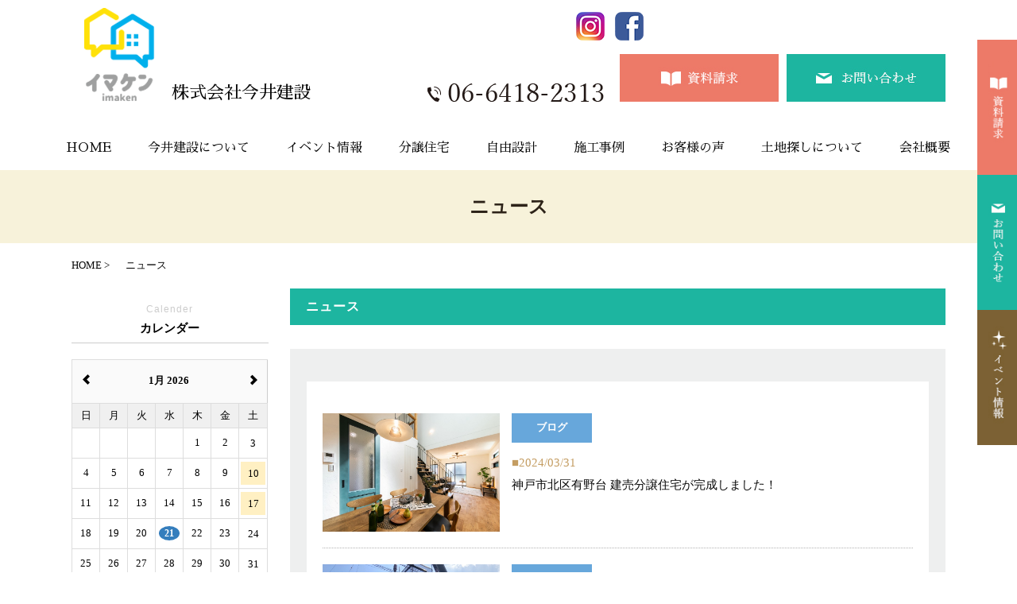

--- FILE ---
content_type: text/html; charset=UTF-8
request_url: https://www.ima-ken.jp/news/search?yearmonth=2024-03
body_size: 7127
content:


<!DOCTYPE HTML>
<html lang="ja">
<head>
<meta http-equiv="content-type" content="text/html; charset=utf-8">

<meta name="format-detection" content="telephone=no">

<title>
 株式会社今井建設</title>

<link rel="icon" href="/theme/ababai/favicon.ico?00a547c8f8/" type="image/x-icon">
<meta name="keywords" content="">

<meta name="description" content="">


<meta property="og:title" content=" 株式会社今井建設" /><meta property="og:url" content="https://www.ima-ken.jp/news/search" />
<meta property="og:image" content="https://www.ima-ken.jp/theme/ababai/ogp.jpg" /><meta property="og:site_name" content="株式会社今井建設" />
<meta name="og:description" content=""><meta name="twitter:card" content="summary_large_image" />

<meta name="viewport" content="width=1280, user-scalable=yes">
<link rel="shortcut icon" href="https://www.ima-ken.jp/theme/ababai/favicon.ico">
<meta name="thumbnail" content="https://www.ima-ken.jp/theme/ababai/mobileimage.jpg" />
<meta name="format-detection" content="telephone=no">
<meta name="SKYPE_TOOLBAR" content="SKYPE_TOOLBAR_PARSER_COMPATIBLE">
<script>
var ua = navigator.userAgent;
var title = document.getElementsByTagName('title');
if (((ua.indexOf('iPhone') > 0) || ua.indexOf('iPod') > 0 || (ua.indexOf('Android') > 0 && ua.indexOf('Mobile') > 0))) {
title[0].insertAdjacentHTML('afterend','<meta name="viewport" content="width=device-width, initial-scale=1.0, maximum-scale=2.0, user-scalable=yes">');
} else {
title[0].insertAdjacentHTML('afterend','<meta name="viewport" content="width=1280, user-scalable=yes">');
}
</script>
<!--base.css-->
<link href="https://fonts.googleapis.com/earlyaccess/sawarabimincho.css" rel="stylesheet" />
<link href="/theme/ababai/css/common.css" rel="stylesheet" media="screen, projection, print">
<link href="/theme/ababai/css/magnific-popup.css" rel="stylesheet">
<link href="/theme/ababai/css/jquery.bxslider.css" rel="stylesheet">
<meta property="og:type" content="article">
<link rel="stylesheet" type="text/css" href="/theme/ababai/css/page-system.css?90bb216230">
<link rel="stylesheet" type="text/css" href="/theme/ababai/css/page/blog.css?e74e16cf79">
<!-- Google Tag Manager -->
<script>(function(w,d,s,l,i){w[l]=w[l]||[];w[l].push({'gtm.start':
new Date().getTime(),event:'gtm.js'});var f=d.getElementsByTagName(s)[0],
j=d.createElement(s),dl=l!='dataLayer'?'&l='+l:'';j.async=true;j.src=
'https://www.googletagmanager.com/gtm.js?id='+i+dl;f.parentNode.insertBefore(j,f);
})(window,document,'script','dataLayer','GTM-MSKD837');</script>
<!-- End Google Tag Manager -->

	<meta name="generator" content="Bolt">
</head>

<body id="news">
<!-- Google Tag Manager (noscript) -->
<noscript><iframe src="https://www.googletagmanager.com/ns.html?id=GTM-MSKD837"
height="0" width="0" style="display:none;visibility:hidden"></iframe></noscript>
<!-- End Google Tag Manager (noscript) -->

<header>
<!-- PC header -->
<div class="pc">
<h1 class="h-ttl"></h1>
<p class="h-logo"><a href="/"><img src="/theme/ababai/images/common/h-logo.png" alt="株式会社今井建設" /><span class="f-min-02">株式会社今井建設</span></a></p>

<p class="h-tel"><img src="/theme/ababai/images/common/h-tel.png" alt="06-6418-2313"></p>
<ul class="sns-list">
<li><a href="https://www.ima-ken.jp/form"><img src="/theme/ababai/images/common/h-form02.jpg" alt="カタログ請求"></a></li>
<li><a href="https://www.ima-ken.jp/form"><img src="/theme/ababai/images/common/h-form1.jpg" alt="お問い合わせ"></a></li>
</ul><!-- sns-list -->

<ul class="sns2-list">
<li><a href="https://www.instagram.com/imaken5668/" target="_blank"><img src="/theme/ababai/images/common/icon_insta.png" alt="インスタグラム"></a></li>
<li><a href="https://www.facebook.com/%E6%A0%AA%E5%BC%8F%E4%BC%9A%E7%A4%BE-%E4%BB%8A%E4%BA%95%E5%BB%BA%E8%A8%AD-162575880497883" target="_blank"><img src="/theme/ababai/images/common/icon_facebook.png" alt="フェイスブック"></a></li>
</ul><!-- sns-list -->

</div>
<!-- /PC header -->
<!-- SP header -->
<div class="sp-header">
<p class="h-logo"><a href="/"><img src="/theme/ababai/images/sp-common/h-logo.png" alt="株式会社今井建設"/><span class="f-min-02">株式会社今井建設</span></a></p>
<p class="h-menu"><img src="/theme/ababai/images/sp-common/menu-open.png" alt="メニューを開く"/></p>
</div>

<nav id="sp-global-nav">
<p class="h-logo"><a href="/"><img src="/theme/ababai/images/sp-common/h-logo.png" alt="株式会社今井建設"/></a></p>
<p class="open-close-01 closebtn"><img src="/theme/ababai/images/sp-common/menu-close.png" alt="メニューを閉じる"/></p>
<div class="open-color-Box">
<ul class="two-list-02">
<li><a href="https://www.ima-ken.jp/concept">今井建設について</a></li>
<li><a href="https://www.ima-ken.jp/free">自由設計の家</a></li>
<li><a href="https://www.ima-ken.jp/estate">土地選びからトータルサポート</a></li>
<li><a href="https://www.ima-ken.jp/case_newly">施工事例</a></li>
<li><a href="https://www.ima-ken.jp/construction">住み心地が抜群の遮熱材</a></li>
<li><a href="https://www.ima-ken.jp/voice">お客様の声</a></li>
<li><a href="https://www.ima-ken.jp/nature">自然素材のこだわり</a></li>
<li><a href="https://www.ima-ken.jp/reform">リフォーム</a></li>
<li><a href="https://www.ima-ken.jp/narrow">狭小地、変形地のご相談</a></li>
<li><a href="https://www.ima-ken.jp/special">暮らし方提案-子育て世代が喜ぶ家</a></li>
<li><a href="https://www.ima-ken.jp/after">地元密着だからできるアフターフォロー</a></li>
<li><a href="https://www.ima-ken.jp/form">お問い合わせ・カタログ請求</a></li>
<li><a href="https://www.ima-ken.jp/news">ニュース</a></li>
<li><a href="https://www.ima-ken.jp/company">会社概要</a></li>
<li><a href="https://www.ima-ken.jp/housing">分譲住宅情報</a></li>
<li><a href="https://www.ima-ken.jp/land">おすすめ分譲地情報</a></li>
<li><a href="https://www.ima-ken.jp/event">イベント情報</a></li>
</ul>
<p class="open-tel"><img src="/theme/ababai/images/sp-common/open-tel.png" class="sp-tel-link" alt=""></p>
<p class="open-add f-min-02">株式会社今井建設<br>〒660-0052兵庫県尼崎市七松町2-10-10<br><span><a href="https://www.ima-ken.jp/company">>会社概要</a></span><a href="https://www.ima-ken.jp/company#map">>アクセス</a></p>
</div>
</nav>
<!-- /SP header -->

</header>

<!--　fix関連 PCのみ　-->

<aside class="side-fix fix-list">
<ul>
<li class="list-01"><a href="https://www.ima-ken.jp/form"><img src="/theme/ababai/images/common/side01.jpg" alt="お問い合わせ リンクバナー"/></a></li>
<li class="list-02"><a href="https://www.ima-ken.jp/form"><img src="/theme/ababai/images/common/side02.jpg" alt="お問い合わせ リンクバナー"/></a></li>
<li class="list-03"><a href="https://www.ima-ken.jp/event"><img src="/theme/ababai/images/common/side03.jpg" alt="イベント情報 リンクバナー"/></a></li>
</ul>
</aside>
<div class="gnavi-height"><!--　グローバルナビ PCのみ　-->
<nav id="g-nav" class="f-gothic clearfix"  ontouchstart="">
<ul class="navi-inner dropmenu">
<li class="list"><a class="f-min-02" href="https://www.ima-ken.jp/">HOME</a></li>
<li class="list"><a class="f-min-02" href="https://www.ima-ken.jp/concept">今井建設について</a></li>
<li class="list"><a class="f-min-02" href="https://www.ima-ken.jp/event">イベント情報</a></li>
<li class="list"><a class="f-min-02" href="https://www.ima-ken.jp/housing">分譲住宅</a></li>
<li class="list"><a class="f-min-02" href="https://www.ima-ken.jp/free">自由設計</a></li>
<li class="list"><a class="f-min-02" href="https://www.ima-ken.jp/case_newly">施工事例</a></li>
<li class="list"><a class="f-min-02" href="https://www.ima-ken.jp/voice">お客様の声</a></li>
<li class="list"><a class="f-min-02" href="https://www.ima-ken.jp/estate">土地探しについて</a></li>
<li class="list"><a class="f-min-02" href="https://www.ima-ken.jp/company">会社概要</a></li>
</ul><!-- navi-inner -->
</nav><!-- g-nav --></div>
<div class="main-title-bx">
<h2 class="main-title f-min-02"><span class="jp">ニュース</span></h2>
</div>


<div id="one-cl" class="clearfix"><!-- one-cl -->
<!--<div id="tow-cl" class="clearfix"> tow-cl -->

<main>
<nav class="seo_bread_list clearfix">
<ul class="clearfix" itemscope itemtype="http://schema.org/BreadcrumbList/">
<li itemprop="itemListElement" itemscope itemtype="http://schema.org/ListItem/">
<a itemprop="item" href="/"><span itemprop="name">HOME</span></a>
<meta itemprop="position" content="1" />
</li>
<li itemprop="itemListElement" itemscope itemtype="http://schema.org/ListItem/"> <a itemprop="item" href="https://www.ima-ken.jp/news"><span itemprop="name">ニュース</span></a>
<meta itemprop="position" content="2" /> </li>
</ul>
</nav>

<div class="contentswrapper">
<div class="mainContents">
<h3 class="sub-title">ニュース</h3>







<div class="system-list2">
<ul class="system-list-inner2">
<li>
<a href="/news/slug-d406be1f75c70dfcc941349cde925fba">
<p class="system-pic"><img src="/files/2024-03/1711861683_line-album-9-240318-22.jpg" class="eyecatchImg" alt="神戸市北区有野台 建売分譲住宅が完成しました！"></p>
<div class="system-category-set">
<p class="system-category news-icon02">ブログ</p>
</div>
<p class="system-date">2024/03/31</p>
<h4 class="system-ttl-01">神戸市北区有野台 建売分譲住宅が完成しました！</h4>
</a>
</li>
<li>
<a href="/news/slug-9f7c34fac21812988ca2ec65b0d44f03">
<p class="system-pic"><img src="/files/2024-03/img-6560.jpg" class="eyecatchImg" alt="尼崎市長洲中通２ 建売分譲住宅の棟上げ工事でした！"></p>
<div class="system-category-set">
<p class="system-category news-icon02">ブログ</p>
</div>
<p class="system-date">2024/03/25</p>
<h4 class="system-ttl-01">尼崎市長洲中通２ 建売分譲住宅の棟上げ工事でした！</h4>
</a>
</li>
<li>
<a href="/news/slug-425752ad2de23687858655fb34b24443">
<p class="system-pic"><img src="/files/2024-03/1710847476_img-6338.jpg" class="eyecatchImg" alt="川西市滝山町 建売分譲住宅はほぼ完成です！"></p>
<div class="system-category-set">
<p class="system-category news-icon02">ブログ</p>
</div>
<p class="system-date">2024/03/17</p>
<h4 class="system-ttl-01">川西市滝山町 建売分譲住宅はほぼ完成です！</h4>
</a>
</li>
<li>
<a href="/news/slug-acf019796c521ab6e1d8593020a10314">
<p class="system-pic"><img src="/files/2024-03/1710856819_-1-.png" class="eyecatchImg" alt="尼崎市長洲中通 建売分譲住宅の外観パース！"></p>
<div class="system-category-set">
<p class="system-category news-icon02">ブログ</p>
</div>
<p class="system-date">2024/03/02</p>
<h4 class="system-ttl-01">尼崎市長洲中通 建売分譲住宅の外観パース！</h4>
</a>
</li>
</ul>
</div>
<!-- /patern2 -->




</div><!-- mainContents -->

<!-- ブログページで使用しているサイドバー -->
<aside class="sidebar">
<div class="list-block">
<p class="aside-blog-ttl"><span class="en f-gothic">Calender</span><span class="jp f-gothic">カレンダー</span></p>
<div id="blog-calendar"></div>
</div>
<div class="list-block">
<p class="aside-blog-ttl"><span class="en f-gothic">New</span><span class="jp f-gothic">最新の記事</span></p>
<ul>
<li><a href="/news/slug-a4fdb017694548ce4afb73f45e71f75b">伊丹市若菱町 注文住宅O様邸の上棟と手形式でした！</a></li>
<li><a href="/news/slug-1ef7a08e330ef82f05e68ef9505c4098">お客様の声に尼崎市K様邸を追加しました！</a></li>
<li><a href="/news/slug-aeb764b33832feb9ed1024538fa03ddb">冬季休業日のお知らせ</a></li>
<li><a href="/news/slug-2112d4784d5d3cc02832d8b946c36aa1">お客様の声に尼崎市I様邸を追加しました！</a></li>
</ul>
</div>
<div class="list-block">
<p class="aside-blog-ttl"><span class="en f-gothic">Category</span><span class="jp f-gothic">カテゴリー</span></p>
<ul>
<li><a href="/news_categories/news-icon01"><span class="news-icon01">ニュース</span></a></li>
<li><a href="/news_categories/news-icon02"><span class="news-icon02">ブログ</span></a></li>
<li><a href="/news_categories/news-icon03"><span class="news-icon03">イベント</span></a></li>
<li><a href="/news_categories/news-icon04"><span class="news-icon04">コラム</span></a></li>
</ul>
</div>
<div class="list-block">
<p class="aside-blog-ttl"><span class="en f-gothic">Archive</span><span class="jp f-gothic">アーカイブ</span></p>
<ul>
<li><a href="/news/search?yearmonth=2026-01">2026年01月 (2)</a></li>
<li><a href="/news/search?yearmonth=2025-12">2025年12月 (2)</a></li>
<li><a href="/news/search?yearmonth=2025-11">2025年11月 (4)</a></li>
<li><a href="/news/search?yearmonth=2025-10">2025年10月 (1)</a></li>
<li><a href="/news/search?yearmonth=2025-09">2025年09月 (1)</a></li>
</ul>
</div>

</aside>

</div><!-- contentswrapper -->
</main>
</div><!-- one-cl or tow-cl -->

<section id="end-contact">
<p class="end-ttl"><img class="pc2" src="/theme/ababai/images/common/end-ttl.png" alt=""><img class="sp" src="/theme/ababai/images/sp-common/ens-ttl.png" alt=""></p>
<ul class="end-btn-list clearfix">
	<li><a href="https://www.ima-ken.jp/form"><img class="pc" src="/theme/ababai/images/common/end01.png" alt=""><img class="sp" src="/theme/ababai/images/sp-common/end01.jpg" alt=""></a></li>
	<li><a href="https://www.ima-ken.jp/estate"><img class="pc" src="/theme/ababai/images/common/end02.png" alt=""><img class="sp" src="/theme/ababai/images/sp-common/end02.jpg" alt=""></a></li>
	<li><a href="https://www.ima-ken.jp/housing"><img class="pc" src="/theme/ababai/images/common/end03.png" alt=""><img class="sp" src="/theme/ababai/images/sp-common/end03.jpg" alt=""></a></li>
</ul>
<p class="end-tel"><img class="pc2" src="/theme/ababai/images/common/end-tel.png" alt=""><img class="sp sp-tel-link" src="/theme/ababai/images/sp-common/end-tel.png" alt=""></p>
<p class="end-add f-min-02">株式会社今井建設　<br class="sp">〒660-0052兵庫県尼崎市七松町2-10-10　<br class="sp"><span><a href="https://www.ima-ken.jp/company">>会社概要</a></span>　<span><a href="https://www.ima-ken.jp/company#map">>アクセス</a></span></p>
<div class="end-inner">
<figure class="end-point"><img src="/theme/ababai/images/common/end-point.png" alt=""></figure>
</div>
</section>


<!-- end of #main -->

<p class="page-top"><a href="#"><img class="sp" src="/theme/ababai/images/sp-common/pagetop.jpg" alt="ページの先頭へ戻る" /><img class="pc2" src="/theme/ababai/images/common/pagetop.png" alt="ページの先頭へ戻る" /></a></p>
<footer>
<div class="footer-Box clearfix">
<div class="f-link-Box clearfix pc">
<p class="f-home-link"><a href="/">HOME ｜ 兵庫県尼崎市で注文住宅、建売分譲住宅なら今井建設</a></p>
<ul class="f-link-01">
<li><a href="https://www.ima-ken.jp/concept">今井建設について</a></li>
<li><a href="https://www.ima-ken.jp/estate">土地選びからトータルサポート</a></li>
<li><a href="https://www.ima-ken.jp/construction">住み心地が抜群の遮熱材</a></li>
<li><a href="https://www.ima-ken.jp/nature">自然素材のこだわり</a></li>
<li><a href="https://www.ima-ken.jp/narrow">狭小地、変形地のご相談</a></li>
<li><a href="https://www.ima-ken.jp/after">地元密着だからできるアフターフォロー</a></li>
<li><a href="https://www.ima-ken.jp/news">ニュース</a></li>
<li><a href="https://www.ima-ken.jp/housing">分譲住宅情報</a></li>
<li><a href="https://www.ima-ken.jp/land">おすすめ分譲地情報</a></li>
</ul>
<ul class="f-link-02">
<li><a href="https://www.ima-ken.jp/event">イベント情報</a></li>
<li><a href="https://www.ima-ken.jp/free">自由設計の家</a></li>
<li><a href="https://www.ima-ken.jp/case_newly">施工事例</a></li>
<li><a href="https://www.ima-ken.jp/voice">お客様の声</a></li>
<li><a href="https://www.ima-ken.jp/reform">リフォーム</a></li>
<li><a href="https://www.ima-ken.jp/special">暮らし方提案-子育て世代が喜ぶ家</a></li>
<li><a href="https://www.ima-ken.jp/form">お問い合わせ・資料請求</a></li>
<li><a href="https://www.ima-ken.jp/company">会社概要</a></li>
</ul>
</div>

<div class="f-con-Box">
<p class="f-logo"><img src="/theme/ababai/images/common/f-logo.png" alt="株式会社今井建設" /></p>
<p class="f-add">株式会社今井建設<br>〒660-0052<br>兵庫県尼崎市七松町2-10-10</p>
<p class="sp f-link"><span><a href="https://www.ima-ken.jp/comapny">>会社概要</a></span><span><a href="https://www.ima-ken.jp/comapny#map">>アクセス</a></span></p>
<ul class="sns2-list">
<li><a href="https://www.instagram.com/imaken5668/" target="_blank"><img src="/theme/ababai/images/common/icon_insta.png" alt="インスタグラム"></a></li>
<li><a href="https://www.facebook.com/%E6%A0%AA%E5%BC%8F%E4%BC%9A%E7%A4%BE-%E4%BB%8A%E4%BA%95%E5%BB%BA%E8%A8%AD-162575880497883" target="_blank"><img src="/theme/ababai/images/common/icon_facebook.png" alt="フェイスブック"></a></li>
</ul><!-- sns-list -->
</div><!-- f-con-Box -->
</div><!-- footer-Box -->
</footer>
<small class="copyright"> Copyright© 2019 株式会社今井建設. All Rights Reserved. Created by Co., Ltd . .<a href="https://ababai.co.jp" target="_blank">ABABAI.</a></small>

<!--　fix関連 SPのみ　-->
<ul class="sp-fix-list">
<li class="tel"><img src="/theme/ababai/images/sp-common/sp-f-b-01.jpg" alt="Tel.06-6418-2313" class="tel-cmp sp-tel-link" /></li>
<li class="icon"><a href="https://www.ima-ken.jp/form"><img src="/theme/ababai/images/sp-common/sp-f-b-02.jpg" alt="カタログ請求 リンクボタン"/></a></li>
<li class="icon"><a href="https://www.ima-ken.jp/form"><img src="/theme/ababai/images/sp-common/sp-f-b-03.jpg" alt="お問い合わせ リンクボタン"/></a></li>
<li class="icon"><a href="https://www.ima-ken.jp/event"><img src="/theme/ababai/images/sp-common/sp-f-b-04.jpg" alt="イベント情報 リンクボタン"/></a></li>
</ul>
<script src="/theme/ababai/js/jquery.min.js"></script>
<script type="text/javascript" src="/theme/ababai/js/common.min.js?e6dc4b502b"></script>
<script type="text/javascript" src="/theme/ababai/js/script.js?7b19c56ba0"></script>
<script type="text/javascript" src="/theme/ababai/js/functions.js"></script>
<script type="text/javascript" src="/theme/ababai/js/jquery.magnific-popup.min.js"></script>
<script type="text/javascript" src="/theme/ababai/js/imgLiquid-min.js"></script>
<script type="text/javascript" src="/theme/ababai/js/jquery.bxslider.js"></script>
<script type="text/javascript" src="/theme/ababai/js/ofi.min.js"></script>
<script>
objectFitImages('.fit img');
</script>
<script>
  window.addEventListener('scroll', function () {
    const gNav = document.getElementById('g-nav');
    const scrollY = window.scrollY || window.pageYOffset;

    if (scrollY >= 700) {
      gNav.classList.add('floating-gnavi');
    } else {
      gNav.classList.remove('floating-gnavi');
    }
  });
</script>

<script>
document.addEventListener("DOMContentLoaded", function () {
  const elements = document.querySelectorAll("p.system-category");
  elements.forEach(el => {
    if (el.textContent.includes("NEW販売中")) {
      el.innerHTML = el.innerHTML.replace("NEW販売中", "NEW<br>販売中");
    }
  });
});
</script>

<script>
document.addEventListener("DOMContentLoaded", function () {
  const elements = document.querySelectorAll("p.system-category");
  elements.forEach(el => {
    if (el.textContent.includes("NEW建築中")) {
      el.innerHTML = el.innerHTML.replace("NEW建築中", "NEW<br>建築中");
    }
  });
});
</script>

<!--[if lt IE 9]>
<script src="/theme/ababai/js/html5shiv.js"></script>
<![endif]-->
<script src="/theme/ababai/js/bootstrap-3.0.2.min.js?f05718518d"></script>
<script src="/theme/ababai/js/zabuto_calendar.min.js?10be0bc371"></script>
<!-- ブログページで使用しているカレンダー -->
<script type="application/javascript">
  var eventData = [
                      {
          date: '2026\x2D01\x2D17'
        },
              {
          date: '2026\x2D01\x2D10'
        },
              {
          date: '2025\x2D12\x2D20'
        },
              {
          date: '2025\x2D12\x2D16'
        },
              {
          date: '2025\x2D11\x2D30'
        },
              {
          date: '2025\x2D11\x2D07'
        },
              {
          date: '2025\x2D11\x2D05'
        },
              {
          date: '2025\x2D11\x2D03'
        },
              {
          date: '2025\x2D10\x2D24'
        },
              {
          date: '2025\x2D09\x2D10'
        },
              {
          date: '2025\x2D08\x2D08'
        },
              {
          date: '2025\x2D08\x2D01'
        },
              {
          date: '2025\x2D07\x2D21'
        },
              {
          date: '2025\x2D07\x2D08'
        },
              {
          date: '2025\x2D06\x2D29'
        },
              {
          date: '2025\x2D06\x2D13'
        },
              {
          date: '2025\x2D05\x2D30'
        },
              {
          date: '2025\x2D05\x2D30'
        },
              {
          date: '2025\x2D05\x2D17'
        },
              {
          date: '2025\x2D05\x2D03'
        },
              {
          date: '2025\x2D04\x2D28'
        },
              {
          date: '2025\x2D04\x2D26'
        },
              {
          date: '2025\x2D04\x2D24'
        },
              {
          date: '2025\x2D04\x2D20'
        },
              {
          date: '2025\x2D04\x2D15'
        },
              {
          date: '2025\x2D03\x2D28'
        },
              {
          date: '2025\x2D03\x2D25'
        },
              {
          date: '2025\x2D03\x2D07'
        },
              {
          date: '2025\x2D03\x2D01'
        },
              {
          date: '2025\x2D02\x2D27'
        },
              {
          date: '2025\x2D02\x2D14'
        },
              {
          date: '2025\x2D02\x2D02'
        },
              {
          date: '2025\x2D01\x2D17'
        },
              {
          date: '2025\x2D01\x2D01'
        },
              {
          date: '2024\x2D12\x2D28'
        },
              {
          date: '2024\x2D12\x2D23'
        },
              {
          date: '2024\x2D12\x2D15'
        },
              {
          date: '2024\x2D11\x2D24'
        },
              {
          date: '2024\x2D11\x2D08'
        },
              {
          date: '2024\x2D10\x2D29'
        },
              {
          date: '2024\x2D10\x2D09'
        },
              {
          date: '2024\x2D09\x2D24'
        },
              {
          date: '2024\x2D09\x2D18'
        },
              {
          date: '2024\x2D09\x2D02'
        },
              {
          date: '2024\x2D08\x2D31'
        },
              {
          date: '2024\x2D08\x2D21'
        },
              {
          date: '2024\x2D08\x2D18'
        },
              {
          date: '2024\x2D07\x2D27'
        },
              {
          date: '2024\x2D07\x2D15'
        },
              {
          date: '2024\x2D06\x2D09'
        },
              {
          date: '2024\x2D06\x2D08'
        },
              {
          date: '2024\x2D05\x2D16'
        },
              {
          date: '2024\x2D04\x2D27'
        },
              {
          date: '2024\x2D04\x2D20'
        },
              {
          date: '2024\x2D04\x2D12'
        },
              {
          date: '2024\x2D04\x2D11'
        },
              {
          date: '2024\x2D03\x2D31'
        },
              {
          date: '2024\x2D03\x2D25'
        },
              {
          date: '2024\x2D03\x2D17'
        },
              {
          date: '2024\x2D03\x2D02'
        },
              {
          date: '2024\x2D02\x2D23'
        },
              {
          date: '2024\x2D02\x2D13'
        },
              {
          date: '2024\x2D01\x2D23'
        },
              {
          date: '2024\x2D01\x2D18'
        },
              {
          date: '2023\x2D12\x2D28'
        },
              {
          date: '2023\x2D11\x2D16'
        },
              {
          date: '2023\x2D11\x2D08'
        },
              {
          date: '2023\x2D11\x2D07'
        },
              {
          date: '2023\x2D11\x2D05'
        },
              {
          date: '2023\x2D10\x2D26'
        },
              {
          date: '2023\x2D10\x2D18'
        },
              {
          date: '2023\x2D10\x2D01'
        },
              {
          date: '2023\x2D09\x2D28'
        },
              {
          date: '2023\x2D09\x2D15'
        },
              {
          date: '2023\x2D08\x2D27'
        },
              {
          date: '2023\x2D08\x2D26'
        },
              {
          date: '2023\x2D08\x2D16'
        },
              {
          date: '2023\x2D07\x2D31'
        },
              {
          date: '2023\x2D07\x2D31'
        },
              {
          date: '2023\x2D06\x2D30'
        },
              {
          date: '2023\x2D06\x2D29'
        },
              {
          date: '2023\x2D06\x2D29'
        },
              {
          date: '2023\x2D05\x2D19'
        },
              {
          date: '2023\x2D05\x2D09'
        },
              {
          date: '2023\x2D05\x2D02'
        },
              {
          date: '2023\x2D04\x2D30'
        },
              {
          date: '2023\x2D03\x2D04'
        },
              {
          date: '2023\x2D03\x2D03'
        },
              {
          date: '2023\x2D02\x2D16'
        },
              {
          date: '2023\x2D02\x2D14'
        },
              {
          date: '2023\x2D01\x2D25'
        },
              {
          date: '2022\x2D12\x2D31'
        },
              {
          date: '2022\x2D11\x2D22'
        },
              {
          date: '2022\x2D11\x2D11'
        },
              {
          date: '2022\x2D10\x2D26'
        },
              {
          date: '2022\x2D10\x2D08'
        },
              {
          date: '2022\x2D10\x2D05'
        },
              {
          date: '2022\x2D09\x2D13'
        },
              {
          date: '2022\x2D08\x2D24'
        },
              {
          date: '2022\x2D08\x2D18'
        },
              {
          date: '2022\x2D08\x2D10'
        },
              {
          date: '2022\x2D07\x2D20'
        },
              {
          date: '2022\x2D07\x2D11'
        },
              {
          date: '2022\x2D06\x2D20'
        },
              {
          date: '2022\x2D05\x2D31'
        },
              {
          date: '2022\x2D05\x2D02'
        },
              {
          date: '2022\x2D04\x2D15'
        },
              {
          date: '2022\x2D03\x2D29'
        },
              {
          date: '2022\x2D03\x2D24'
        },
              {
          date: '2022\x2D03\x2D23'
        },
              {
          date: '2022\x2D03\x2D22'
        },
              {
          date: '2022\x2D03\x2D06'
        },
              {
          date: '2022\x2D02\x2D28'
        },
              {
          date: '2021\x2D12\x2D20'
        },
              {
          date: '2021\x2D11\x2D08'
        },
              {
          date: '2021\x2D11\x2D01'
        },
              {
          date: '2021\x2D10\x2D29'
        },
              {
          date: '2021\x2D10\x2D28'
        },
              {
          date: '2021\x2D10\x2D17'
        },
              {
          date: '2021\x2D10\x2D15'
        },
              {
          date: '2021\x2D09\x2D16'
        },
              {
          date: '2021\x2D08\x2D30'
        },
              {
          date: '2021\x2D08\x2D05'
        },
              {
          date: '2021\x2D08\x2D03'
        },
              {
          date: '2021\x2D07\x2D28'
        },
              {
          date: '2021\x2D07\x2D25'
        },
              {
          date: '2021\x2D07\x2D21'
        },
              {
          date: '2020\x2D10\x2D27'
        },
              {
          date: '2020\x2D09\x2D19'
        },
              {
          date: '2020\x2D09\x2D10'
        },
              {
          date: '2020\x2D05\x2D01'
        },
              {
          date: '2020\x2D02\x2D18'
        },
              {
          date: '2020\x2D02\x2D01'
        },
              {
          date: '2017\x2D11\x2D18'
        },
              {
          date: '2017\x2D09\x2D01'
        },
            ];
  $(document).ready(function () {
    $("#blog-calendar").zabuto_calendar({
      cell_border: true,
      today: true,
      show_days: true,
      weekstartson: 0,
      data: eventData,
      action: function () {
        return myDateFunction(this.id);
      },
    });
    function myDateFunction(id) {
      var date = $("#" + id).data("date");
      location.href = '\x2Fnews\x2Fsearch\x3Fdate\x3D' + date;
    }
  });
</script>
<script type="text/javascript">
$(function(){
// 指定件数より多く記事があれば、隠す
var x = 1;
$('ul.itemList .system_record').each(function() {
if ( x <= 6 ) {
$(this).addClass('system_show');
}
x = x + 1;
});
if ( x <= 6 ) {
$('.moreBtnArea.type1').hide();
}

// もっと見るボタンを押したら指定件数ずつ表示する
$('.moreBtnArea.type1 .moreBtn').on('click', function() {
var y = 1;
$('ul.itemList .system_record').not('.system_show').each(function() {
if ( y <= 6 ) {
$(this).addClass('system_show');
}
y = y + 1;
});
// 隠れている要素がなくなれば、もっと見るボタンを隠す
if( ! ($('ul.itemList .system_record').not('.system_show').length)){
$('.moreBtnArea.type1').hide();
}
});
});
</script>
<script type="text/javascript">
$(function(){
// 指定件数より多く記事があれば、隠す
var x = 1;
$('div.itemList .system_record').each(function() {
if ( x <= 6 ) {
$(this).addClass('system_show');
}
x = x + 1;
});
if ( x <= 6 ) {
$('.moreBtnArea.type2').hide();
}

// もっと見るボタンを押したら指定件数ずつ表示する
$('.moreBtnArea.type2 .moreBtn').on('click', function() {
var y = 1;
$('div.itemList .system_record').not('.system_show').each(function() {
if ( y <= 6 ) {
$(this).addClass('system_show');
}
y = y + 1;
});
// 隠れている要素がなくなれば、もっと見るボタンを隠す
if( ! ($('div.itemList .system_record').not('.system_show').length)){
$('.moreBtnArea.type2').hide();
}
});
});
</script>
</body>
</html>


--- FILE ---
content_type: text/css
request_url: https://www.ima-ken.jp/theme/ababai/css/common.css
body_size: 6419
content:
@charset "UTF-8";

/* CSS Document */

/* http://meyerweb.com/eric/tools/css/reset/
v2.0 | 20110126
License: none (public domain)
*/

html, body, div, span, applet, object, iframe,
h1, h2, h3, h4, h5, h6, p, blockquote, pre,
a, abbr, acronym, address, big, cite, code,
del, dfn, em, img, ins, kbd, q, s, samp,
small, strike, strong, sub, sup, tt, var,
b, u, i, center,
dl, dt, dd, ol, ul, li,
fieldset, form, label, legend,
table, caption, tbody, tfoot, thead, tr, th, td,
article, aside, canvas, details, embed,
figure, figcaption, footer, header, hgroup,
menu, nav, output, ruby, section, summary,
time, mark, audio, video {	margin: 0;	padding: 0;	border: 0;	font-size: 100%;	font: inherit;	vertical-align: baseline;	box-sizing:border-box;}
/* HTML5 display-role reset for older browsers */
article, aside, details, figcaption, figure, footer, header, hgroup, menu, nav, section, main {	display: block;}
body {	line-height: 1;}
ol, ul {	list-style: none;}
blockquote, q {	quotes: none;}
blockquote:before, blockquote:after, q:before, q:after {	content: '';	content: none;}
table {	border-collapse: collapse;	border-spacing: 0;}

@media screen and (min-width: 768px),print {
/* bese */
body { font-size: 16px; overflow: hidden;}

header{ width: 1100px; margin: 0px auto 20px auto; padding-top: 10px; position: relative;}
header .h-logo{ padding-left: 15px; }
header .h-logo span{ font-size: 22px; display: inline-block; margin-left: 20px;}
header h1{font-size: 0.7em; color: #000; margin-bottom: 15px; text-align: right;
    line-height: 1.2;  height: 20px; width: 650px; position: absolute; top: 25px; right: 0;}
header .h-tel{ position: absolute; right: 430px; bottom: 0px; }
header .sns-list{ position: absolute; bottom: 0px; right: 0px; }
header .sns-list li{ float: right; margin-left: 10px; }

	header .sns2-list{overflow: hidden;width: 85px;position: absolute;top: 15px;right: 380px;}
	header .sns2-list li{float: left;}
	header .sns2-list li:nth-child(2){float: right;}
	
	
	
header .btn01{ position: absolute; right: 130px; bottom: 0; font-size: 0.75em;}
header .btn01 a{ color: #fff; display: inline-block; padding: 10px 35px;background: #000; }
header .btn02{ position: absolute; right: 0; bottom: 0; font-size: 0.75em;}
header .btn02 a{ color: #fff; display: inline-block; padding: 10px 35px;background: #000; }

.pc-menu{ position: fixed; top: 0; right: 0;  z-index: 9999; }
.side-fix{ position: fixed; top: 50px; right: -10px; z-index: 10;}
.side-fix img{ width: 85%;}
.page-top{ text-align: center; position: relative; top: -40px; margin-bottom: -60px; }

#pc-menu-open{ display: none; background: #f8f8f8; width: 100vw; height: 100vh; position: fixed; top: 0; z-index: 10000; overflow: scroll; }
#pc-menu-open .open-close-01{ position: absolute; top: 0; right: 0; }
#pc-menu-open .open-main-Box{ width: 1100px; margin: 0 auto; padding: 70px; text-align: center; line-height: 2.5;}
#pc-menu-open .open-main-Box .ttl { margin-bottom: 30px; }
#pc-menu-open .open-main-Box .con-Box { margin-bottom: 30px; }
#pc-menu-open .list-Box .con-Box { margin-bottom: 30px; }
#pc-menu-open .open-close-02{ width: 300px; line-height: 1; cursor: pointer; font-weight: bold; margin: 0 auto; color: #fff; padding: 10px 50px; font-size: 1em; text-align: center; background: #000;}

#g-nav{ width: 100%; margin: 0px auto 0; padding: 20px 0 10px; text-align: center; font-size: 0.875em; }
#g-nav li.list { position: relative; display: inline-block; margin-right: 2px;}
#g-nav li.list span { cursor: pointer;}
#g-nav li.list span,
#g-nav li.list a{ border-right: none; display: block; text-align: center; padding: 10px 20px; font-size: 16px; }
#g-nav li.list:first-child a { border-left: none;}
#g-nav .dropmenu li.list ul.sub { visibility: hidden; opacity: 0; transition: 0s; position: absolute; top: 35px; left: 0; margin: 0; padding: 0; z-index: 500; width: 220px;}
#g-nav .dropmenu li.list:hover ul { visibility: visible; opacity: 1; display: block; }
#g-nav .dropmenu li.list ul li:last-child a { border-bottom: 1px solid #ccc; }
#g-nav .dropmenu li.list ul li a { visibility: hidden; opacity: 0; transition: 0.9s; background: #fff; display: block; width: 220px; padding: 10px; color: #000; border: 1px solid #ccc; border-bottom: none; }
#g-nav .dropmenu li.list:hover ul li a { visibility: visible; opacity: 1; }
	
	.gnavi-height{height: 66px;}
	.floating-gnavi{z-index: 999;background-color: #fff; position: fixed;top: 0;padding: 20px 0 25px!important;transition: .3s;box-shadow: 0px 5px 15px 0px rgba(0, 0, 0, 0.05);}

#end-contact { width: 90%; margin: 0 auto; background: #ffe100; padding: 50px 0 ; position: relative;  }
#end-contact .end-ttl{ text-align: center; margin-bottom: 40px; }
#end-contact .end-btn-list{ width: 92%; margin: 0 auto 40px; }
#end-contact .end-btn-list li{ width: 31.5%; float: left; margin-right: 2%; }
#end-contact .end-btn-list li img{ width: 100%; }
#end-contact .end-btn-list li:last-child{ float: left; margin-right: 0%; }
#end-contact .end-btn-list li:first-child{ position: relative; }
#end-contact .end-tel{ text-align: center; margin-bottom: 20px; }
#end-contact .end-add{ text-align: center;  }
#end-contact .end-inner{ width: 1200px; margin: 0 auto; position: relative; }
#end-contact .end-point{ position: absolute; right: 60px; bottom: -50px; }
#end-contact .end-point img{ width: 100%; }

footer{ width: 100%; min-width: 1100px; background: none; padding: 40px 0 0; line-height: 1.6; }
footer .footer-Box{ width: 1060px; margin: 0 auto; font-size: 0.875em;}
footer .f-link-Box{ width: 680px; float: right;  }
footer .f-link-Box .f-home-link { margin-bottom: 40px;}
footer .f-link-01{ float: left; width: 300px; margin-right: 60px; }
footer .f-link-02{ float: left; width: 300px;}
footer .f-link-Box li{ margin-bottom: 10px; }
footer .f-link-Box li::before{ content: "- "; }
footer .f-con-Box{ width: 380px; float: left; }
footer .f-con-Box .f-logo{ margin-bottom: 35px; }
footer .f-con-Box .f-add{ line-height: 1.7; letter-spacing: 1px; }
	
footer .sns2-list{overflow: hidden;width: 85px;margin-top: 20px;}
footer .sns2-list li{float: left;}
footer .sns2-list li:nth-child(2){float: right;}
	

.copyright{ font-size: 0.75em; padding: 20px 0px; display: block; width: 1000px; margin: 0 auto; text-align: left; }

/* common */

/* 2カラムサイト----------------
#tow-cl{ width: 1100px; margin: 0 auto; padding: 20px 0;}
#tow-cl main{ width: 800px!important; float: left;  }
#tow-cl #side{ width: 280px; float: left; margin-right: 19px; background: #333; height: 800px; }
#blog #tow-cl #side{ display: none;}
#blog #tow-cl main{ width: 1100px !important;}*/
/* 1カラムサイト */
/*#one-cl{ }*/

main{ width: 1100px; margin: 0 auto 30px auto; }
.main-title-bx{ background: #F7F2DA; padding: 10px 0; }
h2.main-title{     width: 100%;color: #2d2318;
    min-width: 1100px;
    padding: 80px 0 60px;
    text-align: center;}
h2.main-title .en {     display: block;
    font-size: 1rem;
    text-transform: uppercase;
    font-weight: bold;
    
    font-family: "Yu Mincho";
    font-size: 16px;
    font-weight: 600;
    letter-spacing: 0.8px; }
h2.main-title .jp {    display: block;
font-size: 24px;

    margin-bottom: 0;
    /* font-weight: bold; */
    /* color: #ffffff; */
    font-family: "Yu Mincho";
    font-weight: 600;}
h3.sub-title{ background: #1db5a0; padding: 15px 20px; color: #fff; margin-bottom: 30px; font-size: 1rem; font-weight: bold; letter-spacing: 1px; }
.seo_bread_list{max-width: 1100px; width: 100%; padding: 20px 0; margin: 0 auto; font-size: 0.8rem; line-height: 1.4; }
.seo_bread_list li{ margin-right: 20px; float: left;  }
.seo_bread_list li::after{ content: " >"; }
.seo_bread_list li:last-child::after{ content: ""; }

/*pc・タブレットcss*/
/*pc_defaultset*/
.pc { display: block !important; }
/*pcのみ表示ブロック*/
.pc2 { display: inline-block !important; }
/*pcのみ表示ブロック*/
.sp, .sp2 { display: none !important; }
/*スマホのみ表示ブロック*/
.h_menu { display: none; }
/*スマホ用ヘッダ*/
.sp-header { display: none; }
/*スマホ用メニュー*/
#sp-global-nav { display: none; }
/*スマホ用メニュー*/
.sp-fix-list { display: none; }
/* Antialiasing ※任意　*/

.fit img { object-fit: cover; font-family: "object-fit: cover;"; }

html { -webkit-font-smoothing: subpixel-antialiased; -moz-osx-font-smoothing: none; overflow-x: hidden; }

/* WEB FONTs 游ゴシックかすれ予防*/
@font-face { font-family: "Yu Gothic"; src: local("Yu Gothic Medium"); font-weight: 100; }
@font-face { font-family: "Yu Gothic"; src: local("Yu Gothic Medium"); font-weight: 200; }
@font-face { font-family: "Yu Gothic"; src: local("Yu Gothic Medium"); font-weight: 300; }
@font-face { font-family: "Yu Gothic"; src: local("Yu Gothic Medium"); font-weight: 400; }
@font-face { font-family: "Yu Gothic"; src: local("Yu Gothic Bold"); font-weight: bold; }
@font-face { font-family: "Helvetica Neue"; src: local("Helvetica Neue Regular"); font-weight: 100; }
@font-face { font-family: "Helvetica Neue"; src: local("Helvetica Neue Regular"); font-weight: 200; }
.f-min { font-family: "ヒラギノ明朝 ProN W6", "HiraMinProN-W6", "HG明朝E", "ＭＳ Ｐ明朝", "MS PMincho", "MS 明朝", serif; }
.f-min-02 { font-family: "游明朝", YuMincho, "ヒラギノ明朝 ProN W3","Sawarabi Mincho","Hiragino Mincho ProN", "HG明朝E", "ＭＳ Ｐ明朝", "ＭＳ 明朝", serif; }
.f-gothic { font-family: -apple-system, BlinkMacSystemFont, "Helvetica Neue", "游ゴシック","Yu Gothic", YuGothic, "ヒラギノ角ゴ Pro", "Hiragino Kaku Gothic Pro",  Verdana, Meiryo, Osaka, 'ＭＳ Ｐゴシック', 'MS PGothic', sans-serif; font-weight: 500; }
.over { font-family: 'Overpass', sans-serif; }
ody { -webkit-text-size-adjust: 100%; }
img { vertical-align: bottom; }
a { text-decoration: none; color: #090909; }
a:hover { text-decoration: underline; }
.nobd a:hover { text-decoration: none !important; }

/* clearfix */
.clearfix { zoom: 1; }
.clearfix:after { display: block; clear: both; height: 0; visibility: hidden; line-height: 0; content: "."; }
/* wysiwyg */
.wysiwyg { word-wrap: break-word; margin-bottom: 30px;}
.wysiwyg strong { font-weight: bolder; }
.wysiwyg em { font-family: "ＭＳ ゴシック",sans-serif; font-style: italic; }
.wysiwyg img { max-width: 100% !important; height: auto !important; }
.wysiwyg p { min-height: 15px; min-width: 10px; line-height: 1.6;}
.wysiwyg h1, .wysiwyg h2, .wysiwyg h3, .wysiwyg h4, .wysiwyg h5, .wysiwyg h6 { color: #333; font-weight: bold; text-align: left;}
.wysiwyg h1 { background-color: #dcdcdc; padding: 12px 24px; font-size: 1.25rem; line-height: 1.6; margin: 0.5em 0 1em;}
.wysiwyg h2 { border-top: 1px solid #333; border-bottom: 1px solid #333; padding: 12px; font-size: 1.25rem; line-height: 1.6; margin: 0.5em 0 1em;}
.wysiwyg h3 { border-left: 6px solid #231815; padding: 5px 20px; font-size: 1.25rem; line-height: 1.6; margin: 0.5em 0 1em;}
.wysiwyg h4 { border-bottom: 1px solid #000; padding: 0 0 10px; font-size: 1.188rem; line-height: 1.6; margin: 0.5em 0 1em;}
.wysiwyg h5 { border-bottom: 1px dashed #000; padding: 0 0 10px; font-size: 1.188rem; line-height: 1.6; margin: 0.5em 0 1em;}
.wysiwyg h6 { background-color: #eee; border: 1px dotted #999; padding: 10px; font-size: 1rem; line-height: 1.6; margin: 0.5em 0 1em;}
.wysiwyg ul { list-style-type: disc; line-height: 1.6; font-size: 0.875rem; margin: 0.5em 0 1em 2em}
.wysiwyg ol { list-style-type: decimal; line-height: 1.6; font-size: 0.875rem; margin: 0.5em 0 1em 2em}
.wysiwyg table th,
.wysiwyg table td { border: 1px solid #999; padding: 10px; font-size: 0.875rem; margin: 0.5em 0 1em;}

/* リンク透明 */
a img:hover { -ms-filter: "alpha( opacity=80 )"; filter: alpha(opacity=80); opacity: 0.8; }
/* リンク透明にしない */
.noop a img:hover { -ms-filter: "alpha( opacity=100 )"; filter: alpha(opacity=100); opacity: 1.0; }
/*---------------------------------------- 　　外部サービス ----------------------------------------*/
/* ggmap */
/* <div class="ggmap">iframeのコピーしたコード</div> */
.ggmap { position: relative; padding-bottom: 56.25%; padding-top: 30px; height: 0; overflow: hidden; }
.ggmap iframe, .ggmap object, .ggmap embed { position: absolute; top: 0; left: 0; width: 100%; height: 100%; }
/* <div class="youtube"><iframe  src="youtubeのURL?rel=0" frameborder="0" allowfullscreen></iframe></div> */
.youtube { position: relative; width: 100%; padding-top: 56.25%; }
.youtube iframe { position: absolute; top: 0; right: 0; width: 100% !important; height: 100% !important; }
/*---------------------------------------- 　　webフォント（サーバー置き）　 ----------------------------------------*/
@font-face { font-family: 'jp-sttl01';
/* お好きな名前にしましょう */
src: url("../font/.eot");
/* IE9以上用 */
src: url("../font/bokutachi.eot?#iefix") format("embedded-opentype"), url("../font/NotoSansCJKjp-Medium.woff") format("woff"), url("../font/NotoSansCJKjp-Medium.woff") format("woff");
/* iOS, Android用 */
/* 念の為指定しておきます */
font-weight: normal;
/* 念の為指定しておきます */
font-style: normal; vertical-align: top; margin: 0px; padding: 0px; }
.myWebFontClass { font-family: 'jp-sttl01'; }
}
@media screen and (max-width: 1200px) {
html {
   overflow: auto;
}
body {
   overflow: visible;
}
}
@media screen and (max-width: 767px) {

footer .sns2-list{overflow: hidden;width: 30%;margin: 3% auto 3%; margin-top: 20px;}
footer .sns2-list li{float: left;}
footer .sns2-list li:nth-child(2){float: right;}
	
html{
font-size:62.5% ; 
}

body { overflow-x: hidden; font-family: sans-serif; -webkit-text-size-adjust: 100%; font-size: 1.4rem; }
.pc, .pc2 { display: none !important; }
/*pcのみ表示ブロック*/
.sp { display: block !important; }
/*スマホのみ表示ブロック*/
.sp2 { display: inline-block !important; }
/*スマホのみ表示ブロック*/
.no-br { display: none; }
/*スマホでbrを解除したい場合に使用*/
.sp_display_block { display: block !important; }
/*スマホでflexboxを解除したい場合等に使用*/
.pc-menu{ display: none; }
.side-fix{ display: none; }
.fix-list{ display: none; }
#pc-menu-open{ display: none; }
#g-nav{ display: none; }

.sp-header  {padding: 0% 0 0; position: absolute; top: 0; left: 0; background: #fff; width: 100%; z-index: 997; }
.sp-header .h-logo  { text-align: left; padding: 1% 2% 1%; border-bottom: 1px solid #eee; }
.sp-header .h-logo img { height: 60px; width: auto;}
.sp-header .h-logo span { margin-left: 3%; font-size: 20px; }
.sp-header .h-menu { position: fixed; top: 1%; right: 3%; z-index: 997;}
.sp-header .h-menu img { height: 55px; width: auto;}

nav#sp-global-nav { font-size: 1.4rem; padding-top: 0%;  z-index: 999; overflow: scroll; position: fixed; top: 0; width: 100vw; height: 100vh; display: none; background-color: #fff; box-sizing: border-box; }
nav#sp-global-nav .h-logo  { text-align: left; padding: 1% 2% 1% 2%; border-bottom: 1px solid #eee; }
nav#sp-global-nav .h-logo img { height: 60px; width: auto;}
nav#sp-global-nav .open-color-Box { padding-bottom: 30%; padding-top: 10%;  }
nav#sp-global-nav .open-close-01 { position: fixed; top: 1%; right: 3%; z-index: 998;}
nav#sp-global-nav .open-close-01 img { height: 55px; width: auto;}
nav#sp-global-nav .open-tel{ text-align: center; margin-bottom: 3%; padding: 0 5%; }
nav#sp-global-nav .open-add{ text-align: center; margin-bottom: 5%; line-height: 2; }

nav#sp-global-nav .two-list-02{width: 96%;margin: 0 auto 10%; display: -webkit-box; display: -webkit-flex; display: -moz-flex; display: -ms-flex; display: -o-flex; display: flex;-webkit-box-lines: multiple; -moz-box-lines: multiple; -webkit-flex-wrap: wrap; -moz-flex-wrap: wrap; -ms-flex-wrap: wrap; flex-wrap: wrap;}
nav#sp-global-nav .two-list-02 li{width: 50%; border-bottom: 1px solid #fff;}
nav#sp-global-nav .two-list-02 li a{ color: #000; font-size: 15px; text-decoration: none; padding: 9% 3%; display: block; line-height: 1.6; }
nav#sp-global-nav .two-list-02 li a:before{ content:'- '; }
nav#sp-global-nav .two-list-02 li:nth-child(2n+1):last-child {width: 100%; border-bottom: 1px solid #fff;}
nav#sp-global-nav .two-list-02 li:nth-child(2n+1):last-child a{padding: 4.5% 2.5%}

.sp-fix-list { position: fixed; bottom: 0; width: 100%; z-index: 996; display: -webkit-box; display: -webkit-flex; display: -moz-flex; display: -ms-flex; display: -o-flex; display: flex;}
.sp-fix-list .tel {  }
.sp-fix-list .icon { }

#end-contact { width: 97%; position: relative; max-width: ; margin: 0 auto; background: #ffe100; padding: 5% 3% 7%; }
#end-contact .end-ttl{ text-align: center; margin-bottom: 40px; }
#end-contact .end-btn-list{ width: 100%; margin: 0 auto 10px; }
#end-contact .end-btn-list li{ float: none; margin-right: 0; margin-bottom: 5%; }
#end-contact .end-btn-list li img{ width: 100%; }
#end-contact .end-tel{ text-align: center; margin-bottom: 20px; }
#end-contact .end-add{ text-align: left; line-height: 1.7; }
#end-contact .end-inner{ width: 100%; margin: 0 auto; position: relative; }
#end-contact .end-point{ position: absolute; right: -5px; bottom: -27px; width: 25%; }
#end-contact .end-point img{ width: 100%; }

.sp-page-top a { text-align: center; display: block; padding: 5% 3%;}
.sp-page-top a img { width: 10%; height: auto;}
footer{ background: none; line-height: 1.6; font-size: 1.4rem; }
footer .f-link-Box .f-home-link { border-bottom: 1px solid #bebebe; padding: 10% 3%;}
footer .f-link-Box li a { border: 1px solid #bebebe; border-width: 0 1px 1px 0;padding: 3%; display: block;}
footer .f-con-Box{ padding: 10% 3% 3%; text-align: center; }
footer .f-con-Box .f-logo{ margin-bottom: 5%; }
footer .f-con-Box .f-add{ line-height: 2; }
footer .f-con-Box .f-link span{ display: inline-block; margin-right: 3%; }

.copyright{ font-size: 0.8rem; line-height: 1.6; padding: 0% 3% 25%; display: block; text-align: center; }

main{ margin-top: 0%; }
.main-title-bx{ text-align: center; padding: 2.4vh 3%; background: #F7F2DA; margin-top: 9.4vh; }
h2.main-title { text-align: center; padding: 10% 3%; background: #F7F2DA;background-size: cover!important; }
h2.main-title .en { display: block; font-size: 1.3rem; text-transform: uppercase; font-weight: bold; }
h2.main-title .jp { display: block; font-size: 4.831vw;
        margin-bottom: 0; font-weight: bold;}
h3.sub-title{ background: #1db5a0; padding: 3%; color: #fff; margin-bottom: 5%; font-size: 1.5rem; letter-spacing: 1px; }
.seo_bread_list{ width: 100%; padding: 5% 2%; margin: 0 auto; font-size: 1.2rem; color: #666; line-height: 1.6;}
.seo_bread_list a { color: #666;}
.seo_bread_list li{ margin-right: 0.5em; float: left;  }
.seo_bread_list li::after{ content: ">"; }
.seo_bread_list li:last-child::after{ content: none; }

/* 2カラムサイト---------------- */
#tow-cl #side{ display: none;}

.fit img { object-fit: cover; }
.wysiwyg img { width: auto !important; height: auto !important; }
html { -webkit-font-smoothing: subpixel-antialiased; -moz-osx-font-smoothing: none; overflow-x: hidden; }
/* WEB FONTs 游ゴシックかすれ予防*/
@font-face { font-family: "Yu Gothic"; src: local("Yu Gothic Medium"); font-weight: 100; }
@font-face { font-family: "Yu Gothic"; src: local("Yu Gothic Medium"); font-weight: 200; }
@font-face { font-family: "Yu Gothic"; src: local("Yu Gothic Medium"); font-weight: 300; }
@font-face { font-family: "Yu Gothic"; src: local("Yu Gothic Medium"); font-weight: 400; }
@font-face { font-family: "Yu Gothic"; src: local("Yu Gothic Bold"); font-weight: bold; }
@font-face { font-family: "Helvetica Neue"; src: local("Helvetica Neue Regular"); font-weight: 100; }
@font-face { font-family: "Helvetica Neue"; src: local("Helvetica Neue Regular"); font-weight: 200; }
.f-min { font-family: "ヒラギノ明朝 ProN W6", "HiraMinProN-W6", "HG明朝E", "ＭＳ Ｐ明朝", "MS PMincho", "MS 明朝", serif; }
.f-min-02 { font-family: "游明朝", YuMincho, "ヒラギノ明朝 ProN W3","Sawarabi Mincho","Hiragino Mincho ProN", "HG明朝E", "ＭＳ Ｐ明朝", "ＭＳ 明朝", serif; }
.f-gothic { font-family: -apple-system, BlinkMacSystemFont, "Helvetica Neue", "游ゴシック","Yu Gothic", YuGothic, "ヒラギノ角ゴ Pro", "Hiragino Kaku Gothic Pro",  Verdana, Meiryo, Osaka, 'ＭＳ Ｐゴシック', 'MS PGothic', sans-serif; font-weight: 500; }
.over { font-family: 'Overpass', sans-serif; }
body { -webkit-text-size-adjust: 100%; }
img { vertical-align: bottom; max-width: 100%; }
a { text-decoration: none; color: #090909; }
a:hover { text-decoration: underline; }
.nobd a:hover { text-decoration: none !important; }
.clearfix { zoom: 1; }
.clearfix:after { display: block; clear: both; height: 0; visibility: hidden; line-height: 0; content: "."; }

/* wysiwyg */
.wysiwyg { word-wrap: break-word; margin-bottom: 30px; font-size: 1.4rem;}
.wysiwyg strong { font-weight: bolder; }
.wysiwyg em { font-family: "ＭＳ ゴシック",sans-serif; font-style: italic; }
.wysiwyg img { max-width: 100% !important; height: auto !important; }
.wysiwyg p { min-height: 1rem; min-width: 1rem; line-height: 1.6;}
.wysiwyg h1, .wysiwyg h2, .wysiwyg h3, .wysiwyg h4, .wysiwyg h5, .wysiwyg h6 { color: #333; font-weight: bold; text-align: left;}
.wysiwyg h1 { background-color: #dcdcdc; padding: 3%; font-size: 1.6rem; line-height: 1.6; margin: 0.5em 0 1em;}
.wysiwyg h2 { border-top: 1px solid #333; border-bottom: 1px solid #333; padding: 3%; font-size: 1.6rem; line-height: 1.6; margin: 0.5em 0 1em;}
.wysiwyg h3 { border-left: 4px solid #231815; padding: 3%; font-size: 1.6rem; line-height: 1.6; margin: 0.5em 0 1em;}
.wysiwyg h4 { border-bottom: 1px solid #000; padding: 0 0 3%; font-size: 1.5rem; line-height: 1.6; margin: 0.5em 0 1em;}
.wysiwyg h5 { border-bottom: 1px dashed #000; padding: 0 0 3%; font-size: 1.4rem; line-height: 1.6; margin: 0.5em 0 1em;}
.wysiwyg h6 { background-color: #eee; border: 1px dotted #999; padding: 3%; font-size: 1.4rem; line-height: 1.6; margin: 0.5em 0 1em;}
.wysiwyg ul { list-style-type: disc; line-height: 1.6; margin: 0.5em 0 1em 2em}
.wysiwyg ol { list-style-type: decimal; line-height: 1.6; font-size: 1.4rem; margin: 0.5em 0 1em 2em}
.wysiwyg table { width: 100% !important;}
.wysiwyg table th,
.wysiwyg table td { border: 1px solid #999; padding: 3%; font-size: 1.4rem; margin: 0.5em 0 1em;}
/* img-block */
/* アンカーリンク調整 */
.hideAnchor { display: block; height: 0px; overflow: hidden; text-indent: -9999px; margin-top: -10px; padding-bottom: 10px; }
/* スクロール縦 */
.scroll-y { box-sizing: border-box; overflow-y: scroll; transform: translateZ(0); }
/* リンク透明 */
a img:hover { -ms-filter: "alpha( opacity=80 )"; filter: alpha(opacity=80); opacity: 0.8; }
/* リンク透明にしない */
.noop a img:hover { -ms-filter: "alpha( opacity=100 )"; filter: alpha(opacity=100); opacity: 1.0; }
/*---------------------------------------- 　　外部サービス ----------------------------------------*/
/* ggmap */
/* <div class="ggmap">iframeのコピーしたコード</div> */
.sp-ggmap { position: relative; padding-bottom: 56.25%; padding-top: 30px; height: 0; overflow: hidden; }
.sp-ggmap iframe, .sp-ggmap object, .sp-ggmap embed { position: absolute; top: 0; left: 0; width: 100%; height: 100%; }
/* <div class="youtube"><iframe  src="youtubeのURL?rel=0" frameborder="0" allowfullscreen></iframe></div> */
.youtube { position: relative; width: 100%; padding-top: 56.25%; }
.youtube iframe { position: absolute; top: 0; right: 0; width: 100% !important; height: 100% !important; }
/*---------------------------------------- 　　webフォント（サーバー置き）　 ----------------------------------------*/
@font-face { font-family: 'jp-sttl01';
/* お好きな名前にしましょう */
src: url("../font/.eot");
/* IE9以上用 */
src: url("../font/bokutachi.eot?#iefix") format("embedded-opentype"), url("../font/NotoSansCJKjp-Medium.woff") format("woff"), url("../font/NotoSansCJKjp-Medium.woff") format("woff");
/* iOS, Android用 */
/* 念の為指定しておきます */
font-weight: normal;
/* 念の為指定しておきます */
font-style: normal; vertical-align: top; margin: 0px; padding: 0px; }
.myWebFontClass { font-family: 'jp-sttl01'; }
}

@media screen and (max-height: 450px) {
/* 高さ450px以下の場合 andoroidのフォーム対策 ストーカーバナー用　*/
.sp-fix-list{display: none;}
}


--- FILE ---
content_type: text/css
request_url: https://www.ima-ken.jp/theme/ababai/css/page-system.css?90bb216230
body_size: 17862
content:
@charset "UTF-8";
.event_val_icon1{
	background-color: #ccc;
	        color: #313131;
}
.event_val_icon2{
	background-color: #1DB5A0;
	color: #fff;
}
.event_val_icon3{
	background-color: #FFE109;
}
.event_val_icon4{
	background-color: #00B0EC;
		color: #fff;
}
.event_val_icon5{
	background-color: #000;
			color: #fff;
}
.event_val_icon6{
	background-color: #ED7A68;
			color: #fff;
}


@media screen and (min-width: 768px), print {
 main.www { width: 100%; }
  #land { }
#land .seo_bread_list { margin-bottom: 15px; }
#land #g-nav { display: none; }
#land h2.main-title { padding: 24px 0; }
#land h2.main-title .jp { font-size: 24px; margin-bottom: 0; }
#land h2.main-title .en { display: none; }
#land #bg-ch-01 { padding-top: 86px; padding-bottom: 1px; margin-bottom: 94px; }
#land .min-pic { max-width: 1900px; 
  
  width: calc(100% - 102px);
  
  margin: 0 auto; margin-bottom: -44px; }
#land .min-pic img{
  width: 100%;
  height: auto;
}
	
	
	#land #price-box{margin-bottom: 100px;}
	#land #price-box .balloon{background-image: url("../images/land/balloon.png");background-repeat: no-repeat;background-position: top center;width: 674px;height: 178px;margin: 0 auto;padding: 25px 0 0;}
	#land #price-box .balloon p{text-align: center;color: #7C6134;font-weight: bold;letter-spacing: 3px;}
	#land #price-box .balloon p.fast{font-size: 29px;margin-bottom: 10px;}
	#land #price-box .balloon p.second{font-size: 42px;}
	#land #price-box .balloon p.second .pink{color: #ED7A68;}
	
	#land #price-box .set-price{text-align: center;margin-bottom: 35px;}
	#land #price-box .set-price .icon{ background-color: #7C6134;font-size: 28px;font-weight: bold;color: #fff;text-align: center;border-radius: 10px;padding: 5px 15px 7px 15px;margin-right: 30px;position: relative;top: -15px;}
	#land #price-box .set-price .price{font-size: 71px;font-weight: bold;color: #7C6134;background-image: url("../images/land/marker.png");background-repeat: no-repeat;background-position: bottom 10px left;}
	#land #price-box .set-price .small{font-size: 29px;font-weight: bold;color: #7C6134;}
	
	#land #price-box .text-price{width: 890px;margin: 0 auto;background-color: #fff;border: 1px solid #7C6134;padding: 30px 30px 30px 30px;}
	#land #price-box .text-price p{color: #7C6134;text-align: center;}
	#land #price-box .text-price p.catch{font-size: 33px;font-weight: bold;letter-spacing: 2px; text-align: center;margin-bottom: 25px;}
	#land #price-box .text-price p.catch .small{font-size: 24px;}
	#land #price-box .text-price p.price{font-size: 24px;font-weight: bold;letter-spacing: 2px; text-align: center;margin-bottom: 25px;}
	#land #price-box .text-price p.comment{font-size: 16px;line-height: 26px;}
	
	
	
	
	

#land .ank-btn { margin-bottom: 48px; }

#land .land_ttl {font-weight: bold;font-size: 33px;letter-spacing: 0.05em;line-height: 60px;text-align: center;color: #1a1a1a;/* background-image: url(../images/land/line.svg); */background-repeat: no-repeat;background-position: center bottom;padding-bottom: 11px;margin-bottom: 12px;}
#land .ank-btn { display: block; width: 680px; margin: 0 auto; margin-bottom: 49px; }
#land .land_a { width: 1100px; margin: 0 auto; margin-bottom: 18px; text-align: center; }
#land .land_a .land_a1 {font-weight: bold;font-size: 32px;letter-spacing: 0.1em;line-height: 48px;text-align: center;color: #7c6134;margin-bottom: 16px;}
#land .land_a .land_a2 { max-width: 800px; display: inline-block; font-weight: 500; font-size: 18px; letter-spacing: 0.1em; line-height: normal; text-align: center; color: #fff; background-color: #7C6134; padding: 8px 20px 9px; margin-bottom: 0px; position: relative; z-index: 10; }
#land .land_a .land_a3 { width: 890px; margin: 0 auto; background: #fff; box-shadow: 0px 3px 6px rgba(0, 0, 0, 0.16); padding: 21px 24px 35px; position: relative; z-index: 5; top: -21px; }
#land .point-list { width: 1000px; margin: 0 auto; display: -moz-flex; display: -ms-flex; display: -o-flex; display: flex; -webkit-box-lines: multiple; -moz-box-lines: multiple; flex-wrap: wrap; justify-content: center; align-items: center; }
#land .point-list > li { width: 300px; height: 300px; background: #fff; filter: drop-shadow(18px 18px 40px rgba(0, 0, 0, 0.04)); border-radius: 50%; text-align: center; padding-top: 66px; margin-right: 50px; margin-bottom: -15px; }
#land .point-list > li:nth-child(3) { margin-right: 0px; }
#land .point-list > li:nth-child(5) { margin-right: 0px; }
#land .point-list .point-list-num { margin-bottom: 22px; }
#land .point-list .point-list-ttl { font-weight: bold; font-size: 28px; letter-spacing: 0.1em; line-height: 40px; text-align: center; color: #1a1a1a; }
#land .bg-ch-01-inner { width: 1100px; margin: 0 auto; padding-bottom: 74px; position: relative; }
#land .deco { position: absolute; bottom: -5px; right: 26px; }
#land #access .ttl { width: 490px; margin: 0 auto; margin-bottom: 35px; }
#land #access .access-iframe { width: 1100px; margin: 0 auto; margin-bottom: 44px; }
#land #access .access-iframe iframe { width: 100%; height: 450px; }
#land #access .flex { width: 1100px; margin: 0 auto; margin-bottom: 49px; display: -moz-flex; display: -ms-flex; display: -o-flex; display: flex; -webkit-box-lines: multiple; -moz-box-lines: multiple; flex-wrap: wrap; }
#land #access .flex .s-ttl { border-radius: 15px 15px 0px 0px; background: #1baa97; padding: 13px 5px 17px; font-weight: bold; font-size: 28px; letter-spacing: 0.1em; line-height: 45px; text-align: center; color: #fff; background-image: url(../images/land/ttl-deco-01.png); background-repeat: no-repeat; background-position: 67px 9px; }
#land #access .flex .s-box { background-color: #F8F8F8; padding: 41px 43px 60px; }
#land #access .flex .s-box .icon-list-01 > li {background-image: url(../images/land/list-deco-01.png);background-repeat: no-repeat;background-position: 0px 2px;padding: 0px 0px 0px 36px;font-weight: normal;font-size: 16px;letter-spacing: 0.05em;line-height: 1.4;text-align: left;color: #1a1a1a;margin-bottom: 11px;}

#land #access .flex .s-box .icon-list-02 > li {background-image: url(../images/land/list-deco-02.png);background-repeat: no-repeat;background-position: 0px 2px;padding: 0px 0px 0px 36px;font-weight: normal;font-size: 16px;letter-spacing: 0.05em;line-height: 1.4;text-align: left;color: #1a1a1a;margin-bottom: 11px;}

#land #access .flex .box-l { width: 520px; margin-right: 60px; }
#land #access .flex .box-r { width: 520px; }
#land #access .flex .box-r .s-ttl { background-color: #7C6134; background-image: url(../images/land/ttl-deco-02.png); background-repeat: no-repeat; background-position: 78px 10px; }

#land #access .ank-btn { margin-bottom: 107px; }
#land #bg-ch-02 { padding-top: 91px; padding-bottom: 61px; margin-bottom: 130px; /*============================
    #bg-ch-02-inner
    ============================*/ }
#land #bg-ch-02 #bg-ch-02-inner .ttl-box { width: 1100px; margin: 0 auto; margin-bottom: 44px; background-image: url(../images/land/ttl-deco-03.png); background-repeat: no-repeat; background-position: 29px 41px; padding: 5px 210px 5px; }
#land #bg-ch-02 #bg-ch-02-inner .ttl-box .ttl {font-weight: bold;font-size: 45px;letter-spacing: 0.05em;line-height: 79px;text-align: center;color: #7c6134;}
#land #bg-ch-02 #bg-ch-02-inner .ttl-box .ttl span {/* border-bottom: 8px solid #fff; */}
#land #bg-ch-02 #bg-ch-02-inner .spot { width: 1200px; margin: 0 auto; }
#land #bg-ch-02 #bg-ch-02-inner .spot > li { margin-bottom: 66px; }
#land #bg-ch-02 #bg-ch-02-inner .spot > li:nth-child(2n) .flex .box-l { position: relative; left: -50px; margin-right: -50px; }
#land #bg-ch-02 #bg-ch-02-inner .spot > li:nth-child(2n) .flex .box-r { -webkit-flex-order: -1; -moz-flex-order: -1; -moz-order: -1; order: -1; left: 0px; margin-right: 0px; z-index: 10; }
#land #bg-ch-02 #bg-ch-02-inner .spot .flex { display: -moz-flex; display: -ms-flex; display: -o-flex; display: flex; -webkit-box-lines: multiple; -moz-box-lines: multiple; flex-wrap: wrap; align-items: flex-start; }
#land #bg-ch-02 #bg-ch-02-inner .spot .flex .box-l { width: 600px; }
#land #bg-ch-02 #bg-ch-02-inner .spot .flex .box-r { width: 650px; background: #fff; filter: drop-shadow(14px 14px 26px rgba(0, 0, 0, 0.1)); position: relative; left: -50px; margin-right: -50px; margin-top: 110px; padding: 60px 60px 55px; }
#land #bg-ch-02 #bg-ch-02-inner .spot .flex .box-r .spot-ttl { font-weight: bold; font-size: 30px; letter-spacing: 0.05em; line-height: 1.5; text-align: left; color: #1a1a1a; margin-bottom: 31px; }
#land #bg-ch-02 #bg-ch-02-inner .spot .flex .box-r .spot-txt { font-weight: normal; font-size: 16px; letter-spacing: 0.05em; line-height: 34px; text-align: left; color: #1a1a1a; }
#land #c-1 { margin-bottom: 130px; }
#land #c-1 .inner { width: 940px; margin: 0 auto; }
#land #c-1 .inner .ttl-box { text-align: center; }
#land #c-1 .inner .ttl-box .ttl { max-width: 800px; margin: 0 auto; margin-bottom: 39px; display: inline-block; font-weight: bold; font-size: 38px; letter-spacing: 0.05em; line-height: 1.6; text-align: center; color: #fff; background-color: #7C6134; padding: 12px 27px 11px; }
#land #land_e2 { width: 1100px; margin: 0 auto; margin-bottom: 150px; text-align: center; border-bottom: 1px solid #E1E1E1; }
#land #land_e2 .flex { display: -moz-flex; display: -ms-flex; display: -o-flex; display: flex; -webkit-box-lines: multiple; -moz-box-lines: multiple; flex-wrap: wrap; }
#land #land_e2 .flex > div { border: 1px solid #E1E1E1; border-bottom: none; padding: 15px 15px 14px; }
#land #land_e2 .flex.thth > div { background-color: #F8F8F2; font-weight: 700; }
#land #land_e2 .flex .box-l { width: 146px; }
#land #land_e2 .flex .box-m { width: 318px; }
#land #land_e2 .flex .box-mm { width: 318px; }
#land #land_e2 .flex .box-r { width: 318px; }
#land #land_e2 .flex .box-rr { width: 954px; }
#land #neighborhood .inner { width: 1100px; margin: 0 auto; }
#land #neighborhood .inner .ttl {font-weight: bold;font-size: 30px;letter-spacing: 0.2em;line-height: 59px;text-align: center;color: #1a1a1a;margin-bottom: 40px;}
#land #neighborhood .inner .neighborhood-list {margin-bottom: -32px;display: -moz-flex;display: -ms-flex;display: -o-flex;display: flex;-webkit-box-lines: multiple;-moz-box-lines: multiple;flex-wrap: wrap;}
#land #neighborhood .inner .neighborhood-list > li { width: 204px; margin-right: 20px; margin-bottom: 74px; }
#land #neighborhood .inner .neighborhood-list > li:nth-child(5n) { margin-right: 0px; }
#land #neighborhood .inner .neighborhood-list .system-gallery02-pic-box.fit { margin-bottom: 16px; }
#land #neighborhood .inner .neighborhood-list .system-gallery02-pic-box.fit img {width: 204px;height: 136px;}
#land #neighborhood .inner .neighborhood-list .texxt .system-gallery02-txt2 { font-weight: normal; font-size: 16px; letter-spacing: 0.05em; line-height: 24px; text-align: left; color: #1a1a1a; margin-bottom: 6px; }
#land .sub-in-title { width: 630px; margin: 0 auto; margin-bottom: 48px; }
#land .form-Box { padding: 0px; }
#land .form-Box .form-Box-inner { padding: 0; }
#land #end-contact { margin-top: 64px; }
#land a[id] { padding-top: 40px; margin-top: -40px; display: block; }

#land .wysiwyg-free{
  width: 1100px;
  margin: 0 auto;
  margin-bottom: 104px;
}


  /* 3枚表示のbxslider
  -------------------------------------*/
  /* system-common */
  .page-list {
    font-size: 0.875em;
    margin: 50px 0 100px;
    text-align: center;
    font-family: -apple-system, BlinkMacSystemFont, "Helvetica Neue", "游ゴシック", "Yu Gothic", YuGothic, "ヒラギノ角ゴ Pro", "Hiragino Kaku Gothic Pro", Verdana, Meiryo, Osaka, "ＭＳ Ｐゴシック", "MS PGothic", sans-serif;
  }
  .page-list li {
    background: #eeefef;
    display: inline-block;
    border: #dcdddd 1px solid;
  }
  .page-list li.active {
    background: #231815;
    color: #fff;
  }
  .page-list li.active a {
    color: #fff;
  }
  .page-list a {
    padding: 12px;
    display: inline-block;
  }
  .pagen {
    width: 100%;
    margin: 0 auto 30px auto;
    font-family: -apple-system, BlinkMacSystemFont, "Helvetica Neue", "游ゴシック", "Yu Gothic", YuGothic, "ヒラギノ角ゴ Pro", "Hiragino Kaku Gothic Pro", Verdana, Meiryo, Osaka, "ＭＳ Ｐゴシック", "MS PGothic", sans-serif;
  }
  .page-navi {
    font-size: 0.875em;
  }
  .page-navi li {
    display: inline-block;
  }
  .page-navi li.active {
    background: #ccc;
  }
  .page-navi a {
    padding: 8px;
    display: inline-block;
  }
  .page-navi .fast {
    margin-right: 0px;
  }
  .page-navi .fast::after {
    content: "|";
    display: inline-block;
    margin: 0 5px;
  }
  .pagen .list {
    float: right;
  }
  .pagen .list a {
    margin: 0 auto;
    color: #fff;
    padding: 7px 30px;
    font-size: 0.875em;
    text-align: center;
    display: inline-block;
    background: #000;
  }
  .pagen .list a:hover {
    background: #666;
    text-decoration: none;
  }
  .btnArea {
    text-align: center;
    margin: 50px 0 20px;
    padding: 0;
  }
  .btnArea a {
    font-weight: bold;
    margin: 0 auto;
    color: #fff;
    padding: 20px 50px;
    font-size: 0.875em;
    text-align: center;
    display: block;
    background: #000;
    letter-spacing: 1px;
    width: 60%;
  }
  .btnArea a:hover {
    background: #666;
    text-decoration: none;
  }
  .btnArea-s {
    text-align: center;
  }
  .btnArea-s a {
    font-weight: bold;
    margin: 0 auto;
    color: #fff;
    padding: 10px 50px;
    font-size: 0.875em;
    text-align: center;
    display: inline-block;
    background: #000;
    letter-spacing: 1px;
  }
  .btnArea-s a:hover {
    background: #666;
    text-decoration: none;
  }
  .btnArea-s::after {
    content: "";
    display: block;
    margin-bottom: 100px;
  }
  .borderwrap {
    margin-bottom: 40px;
  }
  .borderwrap h4 {
    font-size: 1.5em;
    font-weight: bold;
    margin-bottom: 20px;
    padding-bottom: 15px;
    border-bottom: 1px #ccc solid;
    line-height: 1.6;
  }
  .borderwrap p {
    font-size: 0.875em;
    line-height: 1.8;
  }
  /* h2 */
  #case_newly h2.main-title {padding: 24px 0;}
  #voice h2.main-title {padding: 24px 0;}
  #news h2.main-title {padding: 24px 0;}
  #housing h2.main-title {padding: 24px 0;}
  #form h2.main-title {padding: 24px 0;}
  #event h2.main-title {padding: 24px 0;}
  /* case_newly -------------------------------------*/
  #case_newly .system-list {
    padding: 1px;
    margin-bottom: 50px;
    display: -moz-flex;
    display: -ms-flex;
    display: -o-flex;
    display: flex;
    -webkit-box-lines: multiple;
    -moz-box-lines: multiple;
    flex-wrap: wrap;
  }
  #case_newly .system-list li {
    line-height: 1.4;
    width: 32%;
    margin-right: 2%;
    background: #fff;
    position: relative;
    margin-bottom: 20px;
    padding: 20px 10px 30px;
  }
  #case_newly .system-list li:nth-child(3n) {
    margin-right: 0;
  }
  #case_newly .system-list li a:hover {
    text-decoration: none;
  }
  #case_newly .system-list .btn {
    text-align: center;
    background: #333;
    color: #fff;
    font-size: 0.75em;
    position: absolute;
    bottom: 0;
    left: 0;
    width: 100%;
    padding: 3%;
  }
  #case_newly .system-list .btn::after {
    content: " >";
  }
  #case_newly .system-pic {
    width: 100%;
    height: 348px;
    overflow: hidden;
    text-align: center;
    margin-bottom: 15px;
  }
  #case_newly .system-pic img {
    width: 100%;
    height: 348px;
  }
  #case_newly .system-date {
    font-size: 0.75em;
    margin-bottom: 10px;
    line-height: 1.4;
    color: #c49d62;
  }
  #case_newly .system-date::before {
    content: "■";
  }
  #case_newly .system-ttl-01 {
    font-size: 1em;
    margin-bottom: 20px;
    line-height: 1.4;
  }
  #case_newly .system-contents {
    margin-bottom: 30px;
  }
  #case_newly .system-contents-inner {
    background: #fff;
    padding: 40px 20px;
  }
  #case_newly .system-contents .system-date {
    font-size: 1em;
    margin-bottom: 15px;
    display: block;
  }
  #case_newly .system-contents .system-ttl {
    font-size: 1.375em;
    font-weight: bold;
    margin-bottom: 30px;
    padding-bottom: 25px;
    border-bottom: 1px #ccc solid;
    line-height: 1.4;
  }
  #case_newly .system-contents .system-i-pic {
    text-align: center;
margin: 0 auto 20px;
	  width: 600px;
	  height: 640px;
  }
  #case_newly .system-contents .system-i-pic img {
	  width: 600px;
	  height: 640px;
  }
  #case_newly .system-gallery {
    background: #eeefef;
    padding: 30px 20px;
  }
  #case_newly .system-gallery h3 {
    text-transform: uppercase;
  }
  #case_newly .gallery-list {
    display: -moz-flex;
    display: -ms-flex;
    display: -o-flex;
    display: flex;
    -webkit-box-lines: multiple;
    -moz-box-lines: multiple;
    flex-wrap: wrap;
  }
  #case_newly .gallery-list li {
    width: 18.4%;
    position: relative;
    margin: 0 2% 25px 0;
    font-size: 0.75em;
    line-height: 1.4;
    text-align: left;
  }
  #case_newly .gallery-list li:nth-of-type(5n) {
    margin-right: 0;
  }
  #case_newly .gallery-list li a:hover {
    text-decoration: none;
  }
  #case_newly .gallery-list li .system-Frame {
    display: block;
    width: 100%;
    height: 120px;
    overflow: hidden;
    text-align: center;
    margin-bottom: 8px;
  }
  #case_newly .gallery-list li .system-Frame::after {
    content: url(../images/common/icon_plus.jpg);
    display: block;
    position: absolute;
    top: 90px;
    right: 0;
  }
  #case_newly .gallery-list li .system-Frame img {
    width: 100%;
    height: 120px;
  }
  #case_newly .inc-ttl {
    text-align: center;
    margin-bottom: 20px;
    font-size: 26px;
    font-weight: bold;
  }
  /* case_newly -------------------------------------*/
  #housing .system-list {
    padding: 1px;
    margin-bottom: 50px;
    display: -moz-flex;
    display: -ms-flex;
    display: -o-flex;
    display: flex;
    -webkit-box-lines: multiple;
    -moz-box-lines: multiple;
    flex-wrap: wrap;
	  margin-top: 40px;
  }
  #housing .system-list li {
    line-height: 1.4;
    width: 100%;
    background: #F7F7F7;
    position: relative;
    margin-bottom: 50px;
    padding: 32px;
  }
  #housing .system-list li a:hover {
    text-decoration: none;
  }
  #housing .system-list .btn {
    text-align: center;
    background: #333;
    color: #fff;
    font-size: 0.75em;
    position: absolute;
    bottom: 0;
    left: 0;
    width: 100%;
    padding: 3%;
  }
  #housing .system-list .btn::after {
    content: " >";
  }
  #housing .system-list .sy-flex {
    display: -moz-flex;
    display: -ms-flex;
    display: -o-flex;
    display: flex;
    -webkit-box-lines: multiple;
    -moz-box-lines: multiple;
    flex-wrap: wrap;
  }
  #housing .system-list .sy-flex .box-l {
    width: 320px;
    margin-right: 40px;
  }
  #housing .system-list .sy-flex .box-r {
    width: calc(100% - 360px);
  }
  #housing .system-pic {
    width: 100%;
	  height: 450px;
    overflow: hidden;
    text-align: center;
    margin-bottom: 15px;
  }
  #housing .system-pic img {
    width: 100%;
	  height: 450px;
    margin: 0 auto;
  }
  #housing .system-area {
    font-size: 14px;
    margin-bottom: 30px;
    line-height: 1.4;
    padding: 0 15px;
  }
  #housing .system-cost {
    font-size: 14px;
    width: 95%;
    margin: 0 auto 10px;
    text-align: center;
    padding-bottom: 10px;
    border-bottom: 1px solid #000;
  }
  #housing .system-cost span {
    color: #ee7d7e;
    padding-top: 10px;
  }
  #housing .system-monthly {
    font-size: 14px;
    margin-bottom: 10px;
    text-align: center;
  }
  #housing .system-bonus {
    font-size: 14px;
    margin-bottom: 10px;
    text-align: center;
  }
  #housing .system-year {
    bottom: 2.5%;
    left: 2.5%;
    font-size: 1.2em;
    margin-bottom: 0px;
    text-align: center;
    font-weight: bold;
    color: #fff;
    padding: 10px 0px;
    background: #ee7d7e;
    letter-spacing: 2px;
  }
  #housing .system-year span {
    font-size: 1.2rem;
    font-weight: bold;
    margin-left: 0;
    color: #fff100;
    margin-left: 5px;
  }
  #housing .system-year span:after {
    content: "万円～";
    margin-left: 3px;
  }
  #housing .system-txt01 {
    display: inline-block;
    margin-left: 10px;
    font-size: 1.4rem;
    font-weight: bold;
  }
  #housing .system-txt02 {
    display: inline-block;
    margin-left: 10px;
    font-size: 1rem;
  }
  #housing .system-txt01:after {
    content: "万円";
  }
  #housing .system-txt02:after {
    content: "円";
  }
  #housing .system-contents { /* background: #eee; */ /* padding: 40px 20px; */
    margin-bottom: 30px;position: relative;margin-top: 60px;
  }
  #housing .system-contents-inner {
    background: #fff;
    padding: 60px 40px;
  }
  #housing .system-contents-inner .system-area {
    text-align: center;
    font-size: 1.4em;
    margin-bottom: 20px;
    line-height: 1.4;
  }
  #housing .system-contents-inner .system-cost {
    text-align: center;
    font-size: 1.4em;
    margin-bottom: 10px;
    border-bottom: none;
  }
  #housing .system-contents-inner .system-cost span {
    color: #ee7d7e;
  }
  #housing .system-contents-inner .system-monthly {
    text-align: center;
    font-size: 1.4em;
    margin-bottom: 10px;
  }
  #housing .system-contents-inner .system-bonus {
    text-align: center;
    font-size: 1.4em;
    margin-bottom: 10px;
  }
  #housing .system-contents-inner .system-year {
    position: relative;
    top: 0;
    left: 0;
    text-align: center;
    width: 500px;
    margin: 0 auto 40px;
    font-size: 1.4em;
    text-align: center;
    font-weight: bold;
    color: #fff;
    padding: 10px 50px;
    background: #ee7d7e;
    letter-spacing: 2px;
  }
  #housing .system-contents-inner .system-year span {
    font-size: 1.4rem;
    font-weight: bold;
    margin-left: 0;
    color: #fff100;
  }
  #housing .system-contents-inner .system-year span:after {
    content: "万円～";
  }
  #housing .system-contents-inner .system-txt01 {
    display: inline-block;
    margin-left: 10px;
    font-size: 1.7rem;
    font-weight: bold;
  }
  #housing .system-contents-inner .system-txt02 {
    display: inline-block;
    margin-left: 10px;
    font-size: 1.4rem;
  }
  #housing .system-contents-inner .system-txt01:after {
    content: "万円";
  }
  #housing .system-contents-inner .system-txt02:after {
    content: "円";
  }
  #housing .system-contents .system-date {
    font-size: 1em;
    margin-bottom: 15px;
    display: block;
  }
  #housing .system-contents .system-ttl {
    font-size: 1.375em;
    font-weight: bold;
    margin-bottom: 30px;
    padding-bottom: 25px;
    border-bottom: 1px #ccc solid;
    line-height: 1.4;
  }
  #housing .system-contents .system-i-pic {
    text-align: center;
    margin-bottom: 32px;
    margin-top: 32px;
  }
  #housing .system-contents .system-i-pic img {
    max-width: 100%;
    max-height: 900px;
    width: auto;
    max-height: auto;
  }
  #housing .system-gallery {
    background: #eeefef;
    padding: 30px 20px 1px;
    margin-bottom: 32px;
  }
  #housing .system-gallery h3 {
    text-transform: uppercase;
  }
  #housing .gallery-list {
    display: -moz-flex;
    display: -ms-flex;
    display: -o-flex;
    display: flex;
    -webkit-box-lines: multiple;
    -moz-box-lines: multiple;
    flex-wrap: wrap;
  }
  #housing .gallery-list li {
    width: 18.4%;
    position: relative;
    margin: 0 2% 25px 0;
    font-size: 0.75em;
    line-height: 1.4;
    text-align: left;
  }
  #housing .gallery-list li:nth-of-type(5n) {
    margin-right: 0;
  }
  #housing .gallery-list li a:hover {
    text-decoration: none;
  }
  #housing .gallery-list li .system-Frame {
    display: block;
    width: 100%;
    height: 120px;
    overflow: hidden;
    text-align: center;
    margin-bottom: 8px;
  }
  #housing .gallery-list li .system-Frame::after {
    content: url(../images/common/icon_plus.jpg);
    display: block;
    position: absolute;
    top: 90px;
    right: 0;
  }
  #housing .gallery-list li .system-Frame img {
    width: 100%;
    height: 120px;
  }
  #housing .inc-ttl {
    text-align: center;
    margin-bottom: 20px;
    font-size: 26px;
    font-weight: bold;
  }
  #housing .system-contents #googlemaps {
    height: 500px;
    border: 1px solid #dcdddd;
  }
  #housing .housing-list {
    display: flex;
    flex-wrap: wrap;
    font-size: 14px;
    line-height: 1.6;
    margin-bottom: 40px;
    margin-top: 40px;
  }
  #housing .housing-list li {
    flex-basis: 50%;
    display: flex;
    border: #ccc 1px solid;
    margin-bottom: -1px;
  }
  #housing .housing-list li .estate-list-ttl {
    flex-basis: 43%;
    padding: 5%;
    background: #f8f8f8;
  }
  #housing .housing-list li p {
    flex-basis: 57%;
    padding: 5%;
    background: #fff;
  }
  #housing .housing-list li:nth-of-type(2n) {
    margin-left: -1px;
  }
  #housing .sy-wap-box {
    padding: 0 1em;
    font-family: -apple-system, BlinkMacSystemFont, "Helvetica Neue", "游ゴシック", "Yu Gothic", YuGothic, "ヒラギノ角ゴ Pro", "Hiragino Kaku Gothic Pro", Verdana, Meiryo, Osaka, "ＭＳ Ｐゴシック", "MS PGothic", sans-serif;
  }
  #housing .sy-ttl {
    font-size: 20px;
    margin-bottom: 20px;
    line-height: 1.4;
    padding-bottom: 16px;
    margin-bottom: 16px;
    border-bottom: 1px solid #000;
    font-weight: bold;
    font-family: "游明朝", YuMincho, "ヒラギノ明朝 ProN W3", "NotoSansCJKjp", "Hiragino Mincho ProN", "HG明朝E", "ＭＳ Ｐ明朝", "ＭＳ 明朝", serif;
  }
  #housing .sy-kakaku-box {
    margin-bottom: 16px;
    border-bottom: 1px dashed #ccc;
  }
  #housing .sy-txt1 {
    font-size: 14px;
    margin-bottom: 16px;
    display: -moz-flex;
    display: -ms-flex;
    display: -o-flex;
    display: flex;
    -webkit-box-lines: multiple;
    -moz-box-lines: multiple;
    flex-wrap: wrap;
    align-items: center;
  }
  #housing .sy-txt1 .ss1 {
    width: 120px;
    position: relative;
    top: 2px;
  }
  #housing .sy-txt1 .ss2 {
    width: calc(100% - 120px);
    color: #ee7d7e;
    font-size: 21px;
    font-weight: bold;
  }
  #housing .sy-txt1 .ss2::after {
    content: "万円";
    margin-left: 5px;
  }
  #housing .sy-txt2 {
    font-size: 14px;
    margin-bottom: 16px;
    display: -moz-flex;
    display: -ms-flex;
    display: -o-flex;
    display: flex;
    -webkit-box-lines: multiple;
    -moz-box-lines: multiple;
    flex-wrap: wrap;
    align-items: center;
  }
  #housing .sy-txt2 .ss1 {
    width: 120px;
    position: relative;
    top: 2px;
  }
  #housing .sy-txt2 .ss2 {
    width: calc(100% - 120px);
    color: #ee7d7e;
    font-size: 21px;
    font-weight: bold;
  }
  #housing .sy-txt2 .ss2::after {
    content: "万円";
    margin-left: 5px;
  }
  #housing .sy-flex2 {
    margin-bottom: 8px;
    font-size: 14px;
    line-height: 1.6;
    display: -moz-flex;
    display: -ms-flex;
    display: -o-flex;
    display: flex;
    -webkit-box-lines: multiple;
    -moz-box-lines: multiple;
    flex-wrap: wrap;
  }
  #housing .sy-flex2 .box-l2 {
    width: 120px;
  }
  #housing .sy-flex2 .box-r2 {
    width: calc(100% - 120px);
  }
  #housing .sy-bg-box {
    background-color: #eee;
    padding: 16px 16px;
    font-size: 14px;
    line-height: 1.6;
    margin-top: 16px;
    margin-bottom: 16px;
  }
  #housing .sy-btn {
    margin-top: 20px;
  }
  #housing .sy-btn a {
    width: 280px;
    margin-left: auto;
    display: block;
    background-color: #fff;
    border: 1px solid #c9caca;
    padding: 16px;
    font-family: "游明朝", YuMincho, "ヒラギノ明朝 ProN W3", "NotoSansCJKjp", "Hiragino Mincho ProN", "HG明朝E", "ＭＳ Ｐ明朝", "ＭＳ 明朝", serif;
    background-image: url(../images/common/sy-btn.png);
    background-repeat: no-repeat;
    background-position: right 16px top 21px;
    background-size: 32px;
  }
  #housing .sy-bg-box.dldl {
    margin-top: 24px;
    margin-bottom: 32px;
    padding: 16px;
  }
  #housing .system-list .baikyaku {
    position: relative;
  }
  #housing .system-list .baikyaku .baikyaku-txt {
    color: #f5b18e;
    position: absolute;
    top: 50%;
    transform: translateY(-50%);
    z-index: 20;
    font-family: "游明朝", YuMincho, "ヒラギノ明朝 ProN W3", "NotoSansCJKjp", "Hiragino Mincho ProN", "HG明朝E", "ＭＳ Ｐ明朝", "ＭＳ 明朝", serif;
    font-size: 20px;
    text-align: center;
    width: 100%;
    font-weight: bold;
  }
  #housing .baikyaku-2 {
    margin-bottom: 8px;
  }
  #housing .baikyaku-2 .baikyaku-txt-2 {
    color: #ee7d7e;
    font-family: "游明朝", YuMincho, "ヒラギノ明朝 ProN W3", "NotoSansCJKjp", "Hiragino Mincho ProN", "HG明朝E", "ＭＳ Ｐ明朝", "ＭＳ 明朝", serif;
    font-weight: bold;
  }
  #housing .baikyaku-3 {
    position: relative;
  }
  #housing .baikyaku-3 .baikyaku-txt-3 {
    color: #f5b18e;
    position: absolute;
    top: 50%;
    transform: translateY(-50%);
    z-index: 20;
    font-family: "游明朝", YuMincho, "ヒラギノ明朝 ProN W3", "NotoSansCJKjp", "Hiragino Mincho ProN", "HG明朝E", "ＭＳ Ｐ明朝", "ＭＳ 明朝", serif;
    font-size: 48px;
    text-align: center;
    width: 100%;
    font-weight: bold;
  }
	
	
	#housing .icon01{position: absolute;top: -25px;left: -25px; font-size: 14px;font-weight: bold;color: #fff;background-color: #ED7A68;border-radius: 80px; width: 80px; height: 80px; padding: 32px 0 0 0;text-align: center;}
	#housing .icon02{position: absolute;top: -25px;left: -25px;font-size: 14px;font-weight: bold;color: #000;background-color: #FFE636;border-radius: 80px; width: 80px; height: 80px; padding: 32px 0 0 0;text-align: center;}
	#housing .icon03{position: absolute;top: -25px;left: -25px;font-size: 14px;font-weight: bold;color: #fff;background-color: #1BAA97;border-radius: 80px; width: 80px; height: 80px; padding: 32px 0 0 0;text-align: center;}
	#housing .icon04{position: absolute;top: -25px;left: -25px;font-size: 14px;font-weight: bold;color: #fff;background-color: #7C6134;border-radius: 80px; width: 80px; height: 80px; padding: 32px 0 0 0;text-align: center;}
	#housing .icon05{position: absolute;top: -25px;left: -25px;font-size: 14px;font-weight: bold;color: #000;background-color: #FFE636;border-radius: 80px; width: 80px; height: 80px; padding: 22px 0 0 0;text-align: center;line-height: 20px;}
	#housing .icon06{position: absolute;top: -25px;left: -25px;font-size: 14px;font-weight: bold;color: #000;background-color: #FFE636;border-radius: 80px; width: 80px; height: 80px; padding: 22px 0 0 0;text-align: center;line-height: 20px;}
	
	
  /* voice -------------------------------------*/
  #voice .system-list {
    padding: 21px;
    margin-bottom: 50px;
    display: -moz-flex;
    display: -ms-flex;
    display: -o-flex;
    display: flex;
    -webkit-box-lines: multiple;
    -moz-box-lines: multiple;
    flex-wrap: wrap;
  }
  #voice .system-list li {
    line-height: 1.4;
    width: 32%;
    margin-right: 2%;
    background: #fff;
    position: relative;
    margin-bottom: 20px;
    padding: 20px 10px 30px;
  }
  #voice .system-list li:nth-child(3n) {
    margin-right: 0;
  }
  #voice .system-list li a:hover {
    text-decoration: none;
  }
  #voice .system-list .btn {
    text-align: center;
    background: #333;
    color: #fff;
    font-size: 0.75em;
    position: absolute;
    bottom: 0;
    left: 0;
    width: 100%;
    padding: 2%;
  }
  #voice .system-list .btn::after {
    content: " >";
  }
  #voice .system-pic {
    width: 100%;
    height: 250px;
    overflow: hidden;
    text-align: center;
    margin-bottom: 15px;
  }
  #voice .system-pic img {
    width: 100%;
    height: 250px;
  }
  #voice .system-name {
    font-size: 0.813em;
    margin-bottom: 10px;
    line-height: 1.4;
    color: #c49d62;
  }
  #voice .system-name::before {
    content: "■";
  }
  #voice .system-ttl-01 {
    font-size: 1em;
    margin-bottom: 20px;
    line-height: 1.4;
  }
  #voice .system-contents {
    padding: 20px;
    margin-bottom: 30px;
  }
  #voice .system-contents-inner {
    background: #fff;
    padding: 40px 20px;
  }
  #voice .system-contents .system-date {
    font-size: 1em;
    margin-bottom: 15px;
    display: block;
    color: #c49d62;
  }
  #voice .system-contents .system-ttl {
    font-size: 1.375em;
    font-weight: bold;
    margin-bottom: 30px;
    padding-bottom: 25px;
    border-bottom: 1px #ccc solid;
    line-height: 1.4;
  }
  #voice .system-contents .system-i-pic {
    text-align: center;
    margin-bottom: 20px;
  }
  #voice .system-contents .system-i-pic img {
    max-width: 100%;
    max-height: 900px;
    width: auto;
    max-height: auto;
  }
  #voice .system-gallery {
    background: #eeefef;
    padding: 30px 20px;
  }
  #voice .system-gallery h3 {
    text-transform: uppercase;
  }
  #voice .gallery-list {
    display: -moz-flex;
    display: -ms-flex;
    display: -o-flex;
    display: flex;
    -webkit-box-lines: multiple;
    -moz-box-lines: multiple;
    flex-wrap: wrap;
  }
  #voice .gallery-list li {
    width: 18.4%;
    position: relative;
    margin: 0 2% 25px 0;
    font-size: 0.75em;
    line-height: 1.4;
    text-align: left;
  }
  #voice .gallery-list li:nth-of-type(5n) {
    margin-right: 0;
  }
  #voice .gallery-list li a:hover {
    text-decoration: none;
  }
  #voice .gallery-list li .system-Frame {
    display: block;
    width: 100%;
    height: 120px;
    overflow: hidden;
    text-align: center;
    margin-bottom: 8px;
  }
  #voice .gallery-list li .system-Frame::after {
    content: url(../images/common/icon_plus.jpg);
    display: block;
    position: absolute;
    top: 90px;
    right: 0;
  }
  #voice .gallery-list li .system-Frame img {
    width: 100%;
    height: 120px;
  }
  #voice .inc-ttl {
    text-align: center;
    margin-bottom: 20px;
    font-size: 26px;
    font-weight: bold;
  }
  #voice .system-list02 {
    padding: 41px 21px 21px;
    margin-bottom: 50px;
    display: -moz-flex;
    display: -ms-flex;
    display: -o-flex;
    display: flex;
    -webkit-box-lines: multiple;
    -moz-box-lines: multiple;
    flex-wrap: wrap;
  }
  #voice .system-list02 li {
    line-height: 1.4;
    width: 23.5%;
    margin-right: 2%;
    background: #fff;
    position: relative;
    margin-bottom: 20px;
    padding: 20px 10px 30px;
  }
  #voice .system-list02 li:nth-child(4n) {
    margin-right: 0;
  }
  #voice .system-list02 li a:hover {
    text-decoration: none;
  }
  #voice .system-list02 .btn {
    text-align: center;
    background: #333;
    color: #fff;
    font-size: 0.75em;
    position: absolute;
    bottom: 0;
    left: 0;
    width: 100%;
    padding: 3%;
  }
  #voice .system-list02 .btn::after {
    content: " >";
  }
  #voice .system-list02 .system-pic {
    width: 100%;
    height: 180px;
    overflow: hidden;
    text-align: center;
    margin-bottom: 15px;
  }
  #voice .system-list02 .system-pic img {
    width: 100%;
    height: 180px;
  }
  #voice .system-list02 .system-date {
    font-size: 0.75em;
    margin-bottom: 10px;
    line-height: 1.4;
  }
  #voice .system-list02 .system-date::before {
    content: "■";
  }
  #voice .system-list02 .system-coment {
    font-size: 0.75em;
    margin-bottom: 5px;
    line-height: 1.4;
  }
  #voice .system-list02 .system-ttl-01 {
    font-size: 1em;
    margin-bottom: 20px;
    line-height: 1.4;
  }
  /* blog -------------------------------------*/
  #news .mainContents .system-list2 {
    background: #eeefef;
    padding: 41px 21px;
    margin-bottom: 50px;
  }
  #news .mainContents .system-list-inner2 {
    background: #fff;
    padding: 40px 20px;
  }
  #news .mainContents .system-list2 li {
    overflow: hidden;
    line-height: 1.4;
    margin-bottom: 20px;
    border-bottom: 1px dotted #b2b2b2;
    padding: 0 0 20px;
  }
  #news .mainContents .system-list2 li a:hover {
    text-decoration: none;
  }
  #news .mainContents .system-list2 .system-pic {
    width: 30%;
    float: left;
  }
  #news .mainContents .system-list2 .system-pic img {
    max-width: 100%;
    height: auto;
  }
  #news .mainContents .system-list2 .system-date {
    width: 68%;
    margin-bottom: 5px;
    float: right;
    font-size: 0.938em;
    line-height: 1.4;
    color: #c49d62;
  }
  #news .mainContents .system-list2 .system-date::before {
    content: "■";
  }
  #news .mainContents .system-list2 .system-ttl-01 {
    width: 68%;
    float: right;
    font-size: 0.938em;
    line-height: 1.6;
    margin-bottom: 10px;
  }
  #news .mainContents .system-list2 .system-category-set {
    width: 68%;
    float: right;
    margin-bottom: 15px;
  }
  #news .mainContents .system-list2 .system-category {
    width: 20%;
    margin-right: 1px;
    font-size: 0.8em;
    font-weight: bold;
    color: #fff;
    text-align: center;
    padding: 10px;
    float: left;
  }
  #news .mainContents .news-icon01 {
    background: #efbc57 !important;
  }
  #news .mainContents .news-icon02 {
    background: #67a7db !important;
  }
  #news .mainContents .news-icon03 {
    background: #58bfbb !important;
  }
  #news .mainContents .news-icon04 {
    background: #7c6134 !important;
  }
  #news .mainContents .system-contents {
    background: #eeefef;
    padding: 40px 20px;
    margin-bottom: 30px;
  }
  #news .mainContents .system-contents-inner {
    background: #fff;
    padding: 40px 20px;
    position: relative;
  }
  #news .mainContents .system-contents .system-date {
    font-size: 1em;
    margin-bottom: 15px;
    display: block;
  }
  #news .mainContents .system-contents .system-date::before {
    content: "■";
  }
  #news .mainContents .system-contents .system-category {
    position: absolute;
    left: 0;
    top: 0;
    font-size: 0.8em;
    font-weight: bold;
    color: #fff;
    text-align: center;
    padding: 10px;
    width: 20%;
    float: right;
    margin-right: 2px;
  }
  #news .mainContents .system-contents .system-category .news-icon01 {
    background: #efbc57 !important;
  }
  #news .mainContents .system-contents .system-category .news-icon02 {
    background: #67a7db !important;
  }
  #news .mainContents .system-contents .system-category .news-icon03 {
    background: #58bfbb !important;
  }
  #news .mainContents .system-contents .system-category .news-icon04 {
    background: #7c6134 !important;
  }
  #news .mainContents .system-contents .system-ttl {
    font-size: 1.375em;
    font-weight: bold;
    margin-bottom: 30px;
    padding-bottom: 25px;
    border-bottom: 1px #ccc solid;
    line-height: 1.4;
  }
  #news .mainContents .system-contents .footInfo {
    margin-top: 50px;
    padding-top: 20px;
    border-top: 1px dotted #ccc;
  }
  #news .mainContents .system-contents .system-contributor {
    font-size: 0.875em;
    margin-bottom: 15px;
    text-align: right;
  }
  #news .form-Box {
    width: 825px;
  }
  /* event -------------------------------------*/
  #event h1.main-title {
    width: 100%;
    min-width: 1100px;
    height: 200px;
    background: url(../images/event/h1-bg.png) no-repeat top center;
    padding: 70px 0;
    text-align: center;
    margin-bottom: 30px;
    margin-top: 20px;
  }
  #event .system-list {
    position: relative;
    padding: 41px 21px 21px;
    margin-bottom: 50px;
    display: -moz-flex;
    display: -ms-flex;
    display: -o-flex;
    display: flex;
    -webkit-box-lines: multiple;
    -moz-box-lines: multiple;
    flex-wrap: wrap;
  }
  #event .system-list li {
    line-height: 1.4;
    width: 32%;
    margin-right: 2%;
    background: #fff;
    position: relative;
    margin-bottom: 20px;
    padding: 0 0 50px;
  }
  #event .system-list li:nth-child(3n) {
    margin-right: 0;
  }
  #event .system-list li a:hover {
    text-decoration: none;
  }
  #event .system-list .btn {
    text-align: center;
    background: #333;
    color: #fff;
    font-size: 0.75em;
    position: absolute;
    bottom: 0;
    left: 0;
    width: 100%;
    padding: 3%;
  }
  #event .system-list .btn::after {
    content: " >";
  }
  #event .system-pic {
    width: 100%;
    height: 229px;
    overflow: hidden;
    text-align: center;
    margin-bottom: 5px;
  }
  #event .system-pic img {
    width: 100%;
    height: 229px;
  }
  #event .system-date {
    font-size: 0.75em;
    margin-bottom: 10px;
    line-height: 1.4;
  }
  #event .system-date::before {
    content: "■";
  }
  #event .system-information {
    padding: 10px;
    margin-bottom: 10px;
  }
  #event .system-ttl-01 {
    font-size: 16px;
    font-weight: bold;
    line-height: 1.4;
    margin-bottom: 5px;
  }
  #event .system-day {
    font-size: 14px;
    margin-bottom: 5px;
    line-height: 1.4;
  }
  #event .system-time {
    font-size: 14px;
    margin-bottom: 5px;
    line-height: 1.4;
  }
  #event .system-venue {
    font-size: 14px;
    margin-bottom: 5px;
    line-height: 1.4;
  }
  #event .system-coment {
    font-size: 0.813em;
    margin-bottom: 5px;
    line-height: 1.4;
  }
  #event .system-category {
    font-size: 0.688em;
    font-weight: bold;
    color: #fff;
    text-align: center;
    padding: 8px;
    background-color: #ccc;
  }
  #event .serchcategory {
    width: 1100px;
    margin: 0 auto;
    margin-bottom: 100px;
  }
  #event .serchcategory .icon {
    display: inline-block;
    margin-bottom: 15px;
    font-size: 0.688em;
    font-weight: bold;
    color: #fff;
    text-align: center;
    padding: 10px 20px;
  }
  #event .icon01 {
    background: #000;
  }
  #event .icon02 {
    background: #111;
  }
  #event .icon03 {
    background: #222;
  }
  #event .icon04 {
    background: #333;
  }
  #event .icon05 {
    background: #444;
  }
  #event .icon06 {
    background: #555;
  }
  #event .system-icon03 span {
    position: absolute;
    top: 0;
    left: 0;
  }
  #event .system-contents-inner {
    background: #fff;
    padding: 40px 20px;
  }
  #event .system-contents .system-date {
    font-size: 0.75em;
    line-height: 1.4;
    text-align: right;
  }
  #event .system-contents .system-date::before {
    content: none;
  }
  #event .system-contents .titleArea {
    margin-bottom: 30px;
    padding-bottom: 25px;
    border-bottom: 1px #ccc solid;
  }
  #event .system-contents .system-category {
    margin-bottom: 20px;
    font-size: 0.75em;
    color: #fff;
    text-align: center;
    padding: 8px;
    width: 20%;
    float: left;
    margin-right: 2px;
  }
  #event .system-contents .system-ttl {
    font-size: 1.375em;
    font-weight: bold;
    margin-bottom: 20px;
    line-height: 1.4;
  }
  #event .system-contents .system-icon02 {
    position: absolute;
    top: 0;
    left: 0;
  }
  #event .system-contents .system-i-pic {
    text-align: center;
    margin-bottom: 20px;
    position: relative;
  }
  #event .system-contents .system-i-pic img {
    max-width: 100%;
    max-height: 900px;
    width: auto;
    height: auto;
  }
  #event .system-contents #googlemaps {
    height: 500px;
    border: 1px solid #dcdddd;
  }
  #event .system-gallery {
    background: #eeefef;
    padding: 30px 20px;
  }
  #event .system-gallery h2 {
    text-transform: uppercase;
  }
  #event .gallery-list {
    display: -moz-flex;
    display: -ms-flex;
    display: -o-flex;
    display: flex;
    -webkit-box-lines: multiple;
    -moz-box-lines: multiple;
    flex-wrap: wrap;
  }
  #event .gallery-list li {
    width: 18.4%;
    position: relative;
    margin: 0 2% 25px 0;
    font-size: 0.75em;
    line-height: 1.4;
  }
  #event .gallery-list li:nth-of-type(5n) {
    margin-right: 0;
  }
  #event .gallery-list li a:hover {
    text-decoration: none;
  }
  #event .gallery-list li .system-Frame {
    display: block;
    width: 100%;
    height: 120px;
    overflow: hidden;
    text-align: center;
    margin-bottom: 8px;
  }
  #event .gallery-list li .system-Frame::after {
    content: url(../images/common/icon_plus.jpg);
    display: block;
    position: absolute;
    top: 90px;
    right: 0;
  }
  #event .gallery-list li .system-Frame img {
    width: 100%;
    height: 120px;
  }
  #event #form {
    width: 1000px !important;
    margin: 0 auto;
    margin-bottom: 112px;
  }
  #event #one-cl1 {
    width: 1200px;
    margin: 0 auto;
  }
  #event .sub-title1 {
    font-size: 32px;
    margin-bottom: 80px;
    text-align: center;
  }
  #event .form-txt {
    font-size: 14px;
    line-height: 26px;
    letter-spacing: 0.7px;
    color: red;
  }
  #event #form select {
    width: 150px;
  }
  #event #form select.toku {
    margin-left: 0;
    width: 300px;
  }
  #event .l_qspkvy {
    display: none !important;
  }
  .event_sute_box > p {
    padding: 4px 24px 3px;
    margin-bottom: 12px;
    display: inline-block;
    line-height: normal;
font-size: 15px;
font-family: -apple-system, BlinkMacSystemFont, "Helvetica Neue", "游ゴシック","Yu Gothic", YuGothic, "ヒラギノ角ゴ Pro", "Hiragino Kaku Gothic Pro",  Verdana, Meiryo, Osaka, 'ＭＳ Ｐゴシック', 'MS PGothic', sans-serif;
font-weight: 700;
  }
  .event_sute_box_dl > p {
        padding: 10px 24px 8px;
    margin-bottom: 24px;
    display: inline-block;
    line-height: normal;
font-size: 15px;
font-family: -apple-system, BlinkMacSystemFont, "Helvetica Neue", "游ゴシック","Yu Gothic", YuGothic, "ヒラギノ角ゴ Pro", "Hiragino Kaku Gothic Pro",  Verdana, Meiryo, Osaka, 'ＭＳ Ｐゴシック', 'MS PGothic', sans-serif;
font-weight: 700;
  }


  /*blogサイドバー*/
  aside.sidebar .aside-blog-ttl {
    border-bottom: 1px solid #ccc;
    padding-bottom: 10px;
    margin-bottom: 20px;
    text-align: center;
  }
  aside.sidebar .aside-blog-ttl span.en {
    font-size: 0.75em;
    display: block;
    margin-bottom: 10px;
    letter-spacing: 1px;
    color: #ccc;
  }
  aside.sidebar .aside-blog-ttl span.jp {
    font-size: 0.938em;
    font-weight: bold;
  }
  aside.sidebar .list-block {
    margin: 20px 0 40px;
  }
  aside.sidebar a {
    line-height: 1.4;
    font-size: 0.875rem;
    border-bottom: 1px dotted #ddd;
    padding-bottom: 15px;
    margin-bottom: 15px !important;
  }
  .priv-title {
    text-align: center;
    margin-bottom: 20px;
  }
  .priv-text {
    padding: 20px;
    overflow-y: scroll;
    height: 250px;
    border: #ccc solid 1px;
    margin-bottom: 30px;
    background: #eff0f2;
  }
  .priv-text .priv-ttl {
    margin-bottom: 10px;
    font-size: 16px;
    font-weight: bold;
  }
  .priv-text p {
    margin-bottom: 20px;
    font-size: 13px;
    margin-bottom: 20px;
    padding-bottom: 20px;
    border-bottom: #ccc solid 1px;
  }
  .priv {
    text-align: center;
    margin-bottom: 30px;
  }
  .priv-text .tt {
    margin-bottom: 10px;
    font-size: 20px;
    color: #333;
    font-weight: bold;
  }
  /* form -------------------------------------*/
  .form-Box {
    width: 1100px;
    margin: 0 auto 30px;
    background: #eeefef;
    padding: 40px 20px;
    line-height: 1.6;
  }
  .form-Box .form-Box-inner {
    background: #fff;
    padding: 20px 20px 40px;
  }
  .form-Box .form-list {
    font-size: 0.875em;
    margin-bottom: 30px;
  }
  .form-Box .error {
    margin-bottom: 1em;
  }
  .form-Box .attention-color {
    color: #f00;
  }
  .form-Box .form-list li {
    padding-left: 1em;
    text-indent: -1em;
    margin-bottom: 3px;
  }
  .form-Box table {
    border: 1px solid #dcdddd;
    margin-bottom: 50px;
    font-size: 0.875em;
    line-height: 1.6;
  }
  .form-Box th {
    border: 1px solid #dcdddd;
    text-align: left;
    width: 30%;
    background-color: #eeefef;
    padding: 20px;
    vertical-align: top;
  }
  .form-Box td {
    border: 1px solid #dcdddd;
    text-align: left;
    width: 70%;
    padding: 20px;
    vertical-align: top;
  }
  .form-Box td img {
    max-width: 100%;
    height: auto;
  }
  .form-Box .from-btn-01 {
    text-align: center;
  }
  .form-Box .from-btn-02 {
    margin-top: 24px;
    width: 680px;
    margin-left: auto;
    margin-right: auto;
    text-align: center;
    display: -moz-flex;
    display: -ms-flex;
    display: -o-flex;
    display: flex;
    justify-content: space-between;
  }
  .form-Box .button {
    border: 0;
    padding: 0;
    margin: 0;
  }
  .form-Box input[type=text],
  .form-Box input[type=email],
  .form-Box input[type=tel],
  .form-Box input[type=date],
  .form-Box select,
  .form-Box textarea {
    font-size: 0.875rem;
    padding: 1%;
    -o-box-sizing: border-box;
    -ms-box-sizing: border-box;
    box-sizing: border-box;
  }
  .form-Box textarea {
    width: 100%;
    min-height: 120px;
  }
}
@media screen and (max-width: 767px) {

#land { }
#land .seo_bread_list { margin-bottom: 3.623vw; }
#land #g-nav { display: none; }
#land h2.main-title {padding: 1.932vw 0;}
#land h2.main-title .jp {font-size: 4.831vw;margin-bottom: 0;}
#land h2.main-title .en { display: none; }
#land #bg-ch-01 {padding-top: 13.043vw;padding-bottom: 0.242vw;margin-bottom: 14.734vw;}
#land .min-pic {width: 100%;margin: 0 auto;/* margin-bottom: -10.628vw; */}
#land .ank-btn { margin-bottom: 11.594vw; }
#land .land_ttl {
          font-weight: bold;
        font-size: 7.246vw;
        letter-spacing: 0.2em;
        line-height: 14.251vw;
        text-align: center;
        color: #1a1a1a;
        max-width: 84.058vw;
        margin: 0 auto;
        margin-bottom: 6.28vw;
}

#land .ank-btn {display: block;width: 91.787vw;margin: 0 auto;margin-bottom: 9.662vw;}
#land .land_a {width: 100%;margin: 0 auto;margin-bottom: 7.729vw;text-align: center;}
#land .land_a .land_a1 {font-weight: bold;font-size: 7.729vw;letter-spacing: 0.1em;line-height: 10.386vw;text-align: center;color: #7c6134;margin-bottom: 3.174vw;font-size: 6.763vw;letter-spacing: 0.1em;}
#land .land_a .land_a2 { max-width: 100%; display: inline-block; font-weight: 500; font-size: 4.348vw; letter-spacing: 0.1em; line-height: normal; text-align: center; color: #fff; background-color: #7C6134; padding: 1.932vw 4.831vw 2.174vw; margin-bottom: 0px; position: relative; z-index: 10; }
#land .land_a .land_a3 {width: 94.203vw;margin: 0 auto;background: #fff;box-shadow: 0px 3px 6px rgba(0, 0, 0, 0.16);padding: 5.072vw 5.797vw 8.454vw;position: relative;z-index: 5;top: -3.382vw;}
#land .point-list {width: 91.787vw;margin: 0 auto;display: -moz-flex;display: -ms-flex;display: -o-flex;display: flex;-webkit-box-lines: multiple;-moz-box-lines: multiple;flex-wrap: wrap;justify-content: center;align-items: center;}
#land .point-list > li {width: 100%;/* height: 72.464vw; */background: #fff;filter: drop-shadow(18px 18px 40px rgba(0, 0, 0, 0.04));border-radius: 7.246vw;text-align: center;padding-top: 5.556vw;padding-bottom: 6.763vw;margin-bottom: 7.246vw;}
#land .point-list > li:nth-child(3) { margin-right: 0px; }
#land .point-list > li:nth-child(5) { margin-right: 0px; }
#land .point-list .point-list-num {margin-bottom: 2.899vw;}
#land .point-list .point-list-ttl { font-weight: bold; font-size: 6.763vw; letter-spacing: 0.1em; line-height: 9.662vw; text-align: center; color: #1a1a1a; }
#land .bg-ch-01-inner {width: 100%;margin: 0 auto;padding-bottom: 34.541vw;position: relative;}
#land .deco {position: absolute;bottom: 0px;right: 0px;left: 0;width: 34.3vw;margin: 0 auto;}
#land #access .ttl {width: 84.058vw;margin: 0 auto;margin-bottom: 7.246vw;}
#land #access .access-iframe {width: 91.787vw;margin: 0 auto;margin-bottom: 6.039vw;}
#land #access .access-iframe iframe { width: 100%; height: 108.696vw; }
#land #access .flex {width: 91.787vw;margin: 0 auto;margin-bottom: 11.836vw;display: -moz-flex;display: -ms-flex;display: -o-flex;display: flex;-webkit-box-lines: multiple;-moz-box-lines: multiple;flex-wrap: wrap;}
#land #access .flex .s-ttl {border-radius: 3.623vw 3.623vw 0px 0px;background: #1baa97;padding: 3.14vw 1.208vw 4.106vw;font-weight: bold;font-size: 6.763vw;letter-spacing: 0.1em;line-height: 10.87vw;text-align: center;color: #fff;background-image: url(../images/land/sp-ttl-deco-01.png);background-repeat: no-repeat;background-position: 3.865vw 4.589vw;background-size: 15.742vw;}
#land #access .flex .s-box {background-color: #F8F8F8;padding: 7.729vw 5.797vw 4.831vw;}
#land #access .flex .s-box .icon-list-01 > li {background-image: url(../images/land/list-deco-01.png);background-repeat: no-repeat;background-position: 0px 0.483vw;padding: 0px 0px 0px 6.763vw;font-weight: normal;font-size: 3.865vw;letter-spacing: 0.05em;line-height: 1.4;text-align: left;color: #1a1a1a;margin-bottom: 2.415vw;}
#land #access .flex .box-l {width: 100%;margin-bottom: 7.005vw;}
#land #access .flex .box-r { width: 100%; }
#land #access .flex .box-r .s-ttl {background-color: #7C6134;background-image: url(../images/land/sp-ttl-deco-02.png);background-repeat: no-repeat;background-position: 5.556vw 4.589vw;background-size: 13.889vw;}

#land #access .flex .s-box .icon-list-02 > li {background-image: url(../images/land/list-deco-02.png);background-repeat: no-repeat;background-position: 0px 0.483vw;padding: 0px 0px 0px 6.763vw;font-weight: normal;font-size: 3.865vw;letter-spacing: 0.05em;line-height: 1.4;text-align: left;color: #1a1a1a;margin-bottom: 2.415vw;}

	
	
	
	#land #price-box{margin-bottom: 20vw;}
	#land #price-box .balloon{background-image: url("../images/land/sp-balloon.png");background-repeat: no-repeat;background-position: top center;background-size: 100%; width: 94%;height: 30vw;margin: 0 auto;padding: 4vw 0 0;}
	#land #price-box .balloon p{text-align: center;color: #7C6134;font-weight: bold;letter-spacing: 0.5vw;}
	#land #price-box .balloon p.fast{font-size: 4.8vw;margin-bottom: 2vw;}
	#land #price-box .balloon p.second{font-size: 6.0vw;}
	#land #price-box .balloon p.second .pink{color: #ED7A68;}
	
	#land #price-box .set-price{text-align: center;margin-bottom: 10vw;}
	#land #price-box .set-price .icon{ background-color: #7C6134;font-size: 3.8vw;font-weight: bold;color: #fff;text-align: center;border-radius: 3vw;padding: 1vw 2vw 1vw 2vw;margin-right: 3vw;position: relative;top: -3vw;}
	#land #price-box .set-price .price{font-size: 14vw;font-weight: bold;color: #7C6134;background-image: url("../images/land/marker.png");background-repeat: no-repeat;background-position: bottom 10px left;}
	#land #price-box .set-price .small{font-size: 6vw;font-weight: bold;color: #7C6134;}
	
	#land #price-box .text-price{width: 94%;margin: 0 auto;background-color: #fff;border: 1px solid #7C6134;padding: 8% 5% 8% 5%;}
	#land #price-box .text-price p{color: #7C6134;text-align: center;}
	#land #price-box .text-price p.catch{font-size: 8vw;font-weight: bold;letter-spacing: 0.5vw; text-align: center;margin-bottom: 5vw;line-height: 11vw;}
	#land #price-box .text-price p.catch .small{font-size: 8vw;}
	#land #price-box .text-price p.price{font-size: 5vw;font-weight: bold;letter-spacing: 0.5vw; text-align: center;margin-bottom: 5vw;line-height: 8.0vw;}
	#land #price-box .text-price p.comment{font-size: 3.8vw;line-height: 6.8vw;}
	
	
	
	
#land #access .ank-btn {margin-bottom: 17.874vw;}
#land #bg-ch-02 {
    /* padding-top: 21.981vw; */
    padding-bottom: 2.899vw;
    margin-bottom: 14.734vw; /*============================
    #bg-ch-02-inner
    ============================*/
    }
#land #bg-ch-02 #bg-ch-02-inner .ttl-box {width: 100%;margin: 0 auto;margin-bottom: 6.628vw;background-image: url(../images/land/ttl-deco-03.png);background-repeat: no-repeat;background-position: center 18px;background-size: 28.068vw;padding: 27.845vw 1.208vw 1.208vw;}
#land #bg-ch-02 #bg-ch-02-inner .ttl-box .ttl {font-weight: bold;font-size: 7.246vw;letter-spacing: 0.05em;line-height: 11.942vw;text-align: center;color: #7c6134;}
#land #bg-ch-02 #bg-ch-02-inner .ttl-box .ttl span {/* border-bottom: 8px solid #fff; */}
#land #bg-ch-02 #bg-ch-02-inner .spot {width: 91.787vw;margin: 0 auto;}
#land #bg-ch-02 #bg-ch-02-inner .spot > li {margin-bottom: 16.425vw;}
#land #bg-ch-02 #bg-ch-02-inner .spot > li:nth-child(2n) .flex .box-l {position: relative;/* left: -12.077vw; *//* margin-right: -12.077vw; */}
#land #bg-ch-02 #bg-ch-02-inner .spot > li:nth-child(2n) .flex .box-r {}
#land #bg-ch-02 #bg-ch-02-inner .spot .flex {}
#land #bg-ch-02 #bg-ch-02-inner .spot .flex .box-l {width: 100%;margin-bottom: 2.657vw;}
#land #bg-ch-02 #bg-ch-02-inner .spot .flex .box-r {width: 100%;background: #fff;filter: drop-shadow(14px 14px 26px rgba(0, 0, 0, 0.1));padding: 9.662vw 7.246vw 13.285vw;}
#land #bg-ch-02 #bg-ch-02-inner .spot .flex .box-r .spot-ttl {font-weight: bold;font-size: 7.246vw;letter-spacing: 0.05em;line-height: 1.5;text-align: center;color: #1a1a1a;margin-bottom: 5.314vw;}
#land #bg-ch-02 #bg-ch-02-inner .spot .flex .box-r .spot-txt { font-weight: normal; font-size: 3.865vw; letter-spacing: 0.05em; line-height: 8.213vw; text-align: left; color: #1a1a1a; }
#land #c-1 {margin-bottom: 11.459vw;}
#land #c-1 .inner { width: 100%; margin: 0 auto; }
#land #c-1 .inner .ttl-box { text-align: center; }
#land #c-1 .inner .ttl-box .ttl {max-width: 100%;margin: 0 auto;margin-bottom: 9.42vw;display: inline-block;font-weight: bold;font-size: 9.179vw;letter-spacing: 0.05em;line-height: 1.6;text-align: center;color: #fff;background-color: #7C6134;padding: 1.691vw 6.522vw 1.449vw;font-size: 5.797vw;letter-spacing: 0.05em;}
/* #land #land_e2 { width: 100%; margin: 0 auto; margin-bottom: 36.232vw; text-align: center; border-bottom: 1px solid #E1E1E1; }
#land #land_e2 .flex { display: -moz-flex; display: -ms-flex; display: -o-flex; display: flex; -webkit-box-lines: multiple; -moz-box-lines: multiple; flex-wrap: wrap; }
#land #land_e2 .flex > div { border: 1px solid #E1E1E1; border-bottom: none; padding: 3.623vw 3.623vw 3.382vw; }
#land #land_e2 .flex.thth > div { background-color: #F8F8F2; font-weight: 700; }
#land #land_e2 .flex .box-l { width: 100%; }
#land #land_e2 .flex .box-m { width: 100%; }
#land #land_e2 .flex .box-mm { width: 100%; }
#land #land_e2 .flex .box-r { width: 100%; }
#land #land_e2 .flex .box-rr { width: 100%; } */
#land #neighborhood .inner { width: 100%; margin: 0 auto; }
#land #neighborhood .inner .ttl {font-weight: bold;font-size: 7.246vw;letter-spacing: 0.2em;line-height: 14.251vw;text-align: center;color: #1a1a1a;max-width: 84.058vw;margin: 0 auto;margin-bottom: 6.28vw;}
#land #neighborhood .inner .ttl img{
  height: auto;
}



#land #neighborhood .inner .neighborhood-list {width: 93.237vw;margin: 0 auto;margin-bottom: -1.391vw;display: -moz-flex;display: -ms-flex;display: -o-flex;display: flex;-webkit-box-lines: multiple;-moz-box-lines: multiple;flex-wrap: wrap;}
#land #neighborhood .inner .neighborhood-list > li {width: 28.986vw;margin-right: 3.14vw;margin-bottom: 9.662vw;}
#land #neighborhood .inner .neighborhood-list > li:nth-child(3n) { margin-right: 0px; }
#land #neighborhood .inner .neighborhood-list .system-gallery02-pic-box.fit {margin-bottom: 1.208vw;}
#land #neighborhood .inner .neighborhood-list .system-gallery02-pic-box.fit img {width: 100%;height: 19.324vw;}
#land #neighborhood .inner .neighborhood-list .texxt .system-gallery02-txt2 {font-weight: normal;font-size: 3.382vw;letter-spacing: 0.05em;line-height: 5.797vw;text-align: left;color: #1a1a1a;/* margin-bottom: 1.449vw; */}
#land .sub-in-title {width: 93.961vw;margin: 0 auto;/* margin-bottom: 11.594vw; */}
#land .form-Box { padding: 0px; }
#land .form-Box .form-Box-inner {padding: 5% 3%;}
#land #end-contact {/* margin-top: 15.459vw; */}
#land a[id] { padding-top: 9.662vw; margin-top: -9.662vw; display: block; }

#land .wysiwyg{
width: 84.541vw;
margin: 0 auto;
}



#land #land_e2{
  margin-left: 3.14vw;
  margin-right: 3.14vw;
  margin-bottom: 17.391vw;
}
#land #land_e2 .flex {
  width: 135.266vw;
  display: -moz-flex;
  display: -ms-flex;
  display: -o-flex;
  display: flex;
  -webkit-box-lines: multiple;
  -moz-box-lines: multiple;
  flex-wrap: wrap;
  }
#land #land_e2 .flex > div { border: 1px solid #E1E1E1; border-bottom: none; padding: 3.623vw 3.623vw 3.382vw; }
#land #land_e2 .flex.thth > div { background-color: #F8F8F2; font-weight: 700; }
#land #land_e2 .flex .box-l {width: 19.324vw;}
#land #land_e2 .flex .box-m {width: 38.647vw;}
#land #land_e2 .flex .box-mm {width: 38.647vw;}
#land #land_e2 .flex .box-r {width: 38.647vw;}
#land #land_e2 .flex .box-rr {width: 115.942vw;}
     #land .sp-zu {
        overflow: auto;
        -webkit-overflow-scrolling: touch;
      }
     #land .sp-zu img {
        max-width: 250%;
        margin-bottom: 2vw;
      }
     #land .scroll-warp {
        width: 100%;
        margin: 0px auto 0% auto;
      }
     #land .scroll {
        overflow: auto;
        overflow-y: hidden;
        white-space: nowrap;
      }
     #land .scroll::-webkit-scrollbar {
        height: 1.208vw;
      }
     #land .scroll::-webkit-scrollbar-track {
        margin: 0 0.483vw;
        background: #ccc;
        border-radius: 1.208vw;
      }
     #land .scroll::-webkit-scrollbar-thumb {
        border-radius: 1.208vw;
        background: #666;
      }
   #land .sp-txt{
      font-size: 3.382vw;
      margin-top: 3vw;
      margin-bottom: 3vw;
    }

#land .wysiwyg-free .wysiwyg{
          width: 93.237vw;
        margin: 0 auto;
        margin-bottom: 12vw;
}


  /* system-common */
  .page-list {
    font-size: 1.2rem;
    margin: 10% 0 20%;
    text-align: center;
    font-family: -apple-system, BlinkMacSystemFont, "Helvetica Neue", "游ゴシック", "Yu Gothic", YuGothic, "ヒラギノ角ゴ Pro", "Hiragino Kaku Gothic Pro", Verdana, Meiryo, Osaka, "ＭＳ Ｐゴシック", "MS PGothic", sans-serif;
  }
  .page-list li {
    background: #eeefef;
    display: inline-block;
    border: #dcdddd 1px solid;
  }
  .page-list li.active {
    background: #231815;
    color: #fff;
  }
  .page-list li.active a {
    color: #fff;
  }
  .page-list a {
    padding: 2.899vw;
    display: inline-block;
  }
  .pagen {
    width: 98%;
    margin: 0 auto 10% auto;
    font-family: -apple-system, BlinkMacSystemFont, "Helvetica Neue", "游ゴシック", "Yu Gothic", YuGothic, "ヒラギノ角ゴ Pro", "Hiragino Kaku Gothic Pro", Verdana, Meiryo, Osaka, "ＭＳ Ｐゴシック", "MS PGothic", sans-serif;
  }
  .pagen:nth-of-type(1) {
    margin-bottom: 5%;
  }
  .page-navi {
    font-size: 1.4rem;
  }
  .page-navi li {
    display: inline-block;
  }
  .page-navi li.active {
    background: #ccc;
  }
  .page-navi a {
    padding: 1.932vw;
    display: inline-block;
  }
  .page-navi .fast {
    margin-right: 0px;
  }
  .page-navi .fast::after {
    content: "|";
    display: inline-block;
    margin: 0 1.208vw;
  }
  .pagen .list {
    float: right;
  }
  .pagen .list a {
    margin: 0 auto;
    color: #fff;
    font-size: 1.4rem;
    padding: 1.691vw 7.246vw;
    text-align: center;
    display: inline-block;
    background: #000;
  }
  .pagen .list a:hover {
    background: #666;
    text-decoration: none;
  }
  .btnArea {
    text-align: center;
    margin: 10% auto;
    padding: 0;
  }
  .btnArea a {
    font-weight: bold;
    margin: 0 auto;
    color: #fff;
    padding: 4.831vw 12.077vw;
    font-size: 1.2rem;
    text-align: center;
    display: block;
    background: #000;
    letter-spacing: 0.242vw;
  }
  .btnArea-s {
    text-align: center;
  }
  .btnArea-s a {
    font-weight: bold;
    margin: 0 auto;
    color: #fff;
    padding: 3% 10%;
    font-size: 1.2rem;
    text-align: center;
    display: inline-block;
    background: #000;
    letter-spacing: 0.242vw;
  }
  .btnArea-s::after {
    content: "";
    display: block;
    margin-bottom: 10%;
  }
  .borderwrap {
    width: 94%;
    margin: 0 auto 10%;
    line-height: 1.6;
  }
  .borderwrap h4 {
    font-size: 1.2rem;
    font-weight: bold;
    margin-bottom: 5%;
    padding-bottom: 5%;
    border-bottom: 1px #ccc solid;
  }
  .borderwrap p {
    font-size: 0.875em;
  }
  /* h2 */
  #case_newly h2.main-title {padding: 1.932vw 0;}
  #voice h2.main-title {padding: 1.932vw 0;}
  #news h2.main-title {padding: 1.932vw 0;}
  #housing h2.main-title {padding: 1.932vw 0;}
  #form h2.main-title {padding: 1.932vw 0;}
  #event h2.main-title {padding: 1.932vw 0;}
  /* case_newly -------------------------------------*/
  #case_newly .system-list {
    padding: 3%;
    margin-bottom: 10%;
    display: -moz-flex;
    display: -ms-flex;
    display: -o-flex;
    display: flex;
    -webkit-box-lines: multiple;
    -moz-box-lines: multiple;
    flex-wrap: wrap;
  }
  #case_newly .system-list li {
    position: relative;
    line-height: 1.4;
    width: 49%;
    margin-right: 2%;
    background: #fff;
    position: relative;
    margin-bottom: 5%;
    padding: 2% 2% 14%;
  }
  #case_newly .system-list li:nth-child(2n) {
    margin-right: 0;
  }
  #case_newly .system-list li a:hover {
    text-decoration: none;
  }
  #case_newly .system-list .btn {
    text-align: center;
    background: #333;
    color: #fff;
    font-size: 1.2rem;
    position: absolute;
    bottom: 0;
    left: 0;
    width: 100%;
    padding: 4% 3%;
  }
  #case_newly .system-list .btn::after {
    content: " >";
  }
  #case_newly .system-pic {
    width: 100%;
    height: 45vw;
    overflow: hidden;
    text-align: center;
    margin-bottom: 8%;
  }
  #case_newly .system-pic img {
    width: 100%;
    height: 45vw;
  }
  #case_newly .system-date {
    font-size: 1.2rem;
    margin-bottom: 5%;
    color: #c49d62;
  }
  #case_newly .system-date::before {
    content: "■";
  }
  #case_newly .system-ttl-01 {
    font-size: 1.4rem;
    margin-bottom: 5%;
    line-height: 1.6;
  }
  #case_newly .system-coment {
    margin-bottom: 5%;
  }
  #case_newly .system-contents {
    padding: 0% 0%;
    margin-bottom: 10%;
  }
  #case_newly .system-contents-inner {
    background: #fff;
    padding: 5% 3%;
  }
  #case_newly .system-contents .system-date {
    font-size: 1.2rem;
    margin-bottom: 5%;
    display: block;
    line-height: 1.4;
  }
  #case_newly .system-contents .system-category {
    margin-bottom: 0.242vw;
    font-size: 1.2rem;
    color: #fff;
    text-align: center;
    padding: 4% 3%;
    width: 100%;
  }
  #case_newly .system-contents .system-category-set {
    margin-bottom: 5%;
    margin-top: 0;
  }
  #case_newly .system-contents .system-ttl {
    font-size: 1.6rem;
    font-weight: bold;
    margin-bottom: 8%;
    padding-bottom: 8%;
    border-bottom: 1px #ccc solid;
    line-height: 1.6;
  }
  #case_newly .system-contents .system-i-pic {
    text-align: center;
    margin: 0 auto 8%;
	  width: 100%;
	  height: 100vw;
  }
  #case_newly .system-contents .system-i-pic img {
	  width: 100%;
	  height: 100vw;
  }
  #case_newly .system-gallery {
    background: #eeefef;
    padding: 5% 3%;
  }
  #case_newly .system-gallery h3 {
    text-transform: uppercase;
  }
  #case_newly .gallery-list {
    display: -moz-flex;
    display: -ms-flex;
    display: -o-flex;
    display: flex;
    -webkit-box-lines: multiple;
    -moz-box-lines: multiple;
    flex-wrap: wrap;
  }
  #case_newly .gallery-list li {
    width: 32%;
    position: relative;
    margin: 0 2% 6% 0;
    font-size: 1.2rem;
    line-height: 1.4;
  }
  #case_newly .gallery-list li:nth-of-type(3n) {
    margin-right: 0;
  }
  #case_newly .gallery-list li a:hover {
    text-decoration: none;
  }
  #case_newly .gallery-list li .system-Frame {
    display: block;
    width: 100%;
    height: 21.739vw;
    overflow: hidden;
    text-align: center;
    margin-bottom: 5%;
  }
  #case_newly .gallery-list li .system-Frame::after {
    content: none;
  }
  #case_newly .gallery-list li .system-Frame img {
    width: 100%;
    height: 21.739vw;
  }
  #case_newly .inc-ttl {
    text-align: center;
    margin-bottom: 0px;
    font-size: 6.28vw;
    font-weight: bold;
  }
  /* housing -------------------------------------*/
  #housing .system-list {
    padding: 3%;
    margin-bottom: 10%;
    display: -moz-flex;
    display: -ms-flex;
    display: -o-flex;
    display: flex;
    -webkit-box-lines: multiple;
    -moz-box-lines: multiple;
    flex-wrap: wrap;
  }
  #housing .system-list li a:hover {
    text-decoration: none;
  }
  #housing .system-list .btn {
    text-align: center;
    background: #333;
    color: #fff;
    font-size: 0.75em;
    position: absolute;
    bottom: 0;
    left: 0;
    width: 100%;
    padding: 3%;
  }
  #housing .system-list .btn::after {
    content: " >";
  }
  #housing .system-list .sy-flex {
    display: -moz-flex;
    display: -ms-flex;
    display: -o-flex;
    display: flex;
    -webkit-box-lines: multiple;
    -moz-box-lines: multiple;
    flex-wrap: wrap;
  }
  #housing .system-list .sy-flex .box-l {
    width: 100%;
    display: contents;
  }
  #housing .system-list .sy-flex .box-r {
    width: 100%;
    -webkit-flex-order: -4;
    -moz-flex-order: -4;
    -moz-order: -4;
    order: -4;
  }
  #housing .system-list li {
    position: relative;
    line-height: 1.4;
    width: 100%;
    background: #fff;
    position: relative;
    margin-bottom: 8%;
    padding: 4vw 4vw 25%;
    background: #F7F7F7;
  }
  #housing .system-list .system-pic {
    overflow: hidden;
    text-align: center;
    margin-bottom: 8%;
    width: 100%;
    height: 117.778vw;
    -webkit-flex-order: -5;
    -moz-flex-order: -5;
    -moz-order: -5;
    order: -5;
  }
  #housing .system-list .system-pic img {
    width: 100%;
    height: 117.778vw;
    margin: 0 auto;
  }
  #housing .system-list .sy-sp-o-box {
    width: 100%;
    -webkit-flex-order: -3;
    -moz-flex-order: -3;
    -moz-order: -3;
    order: -3;
  }
  #housing .system-list li a:hover {
    text-decoration: none;
  }
  #housing .system-list .btn {
    text-align: center;
    background: #333;
    color: #fff;
    font-size: 1.2rem;
    position: absolute;
    bottom: 0;
    left: 0;
    width: 100%;
    padding: 4% 3%;
  }
  #housing .system-list .btn::after {
    content: " >";
  }
  #housing .system-area {
    font-size: 2.899vw;
    margin-bottom: 5%;
    line-height: 1.4;
    padding: 0 3%;
  }
  #housing .system-cost {
    font-size: 2.899vw;
    margin-bottom: 2.415vw;
    text-align: center;
    padding-bottom: 2.415vw;
    border-bottom: 1px solid #000;
  }
  #housing .system-cost span {
    color: #ee7d7e;
    font-size: 1.4rem;
  }
  #housing .system-monthly {
    font-size: 2.899vw;
    margin-bottom: 2.415vw;
    text-align: center;
  }
  #housing .system-bonus {
    font-size: 2.899vw;
    margin-bottom: 2.415vw;
    text-align: center;
  }
  #housing .system-year {
    width: 100%;
    font-size: 1.2em;
    text-align: center;
    font-weight: bold;
    color: #fff;
    padding: 1.208vw 0px;
    background: #ee7d7e;
    letter-spacing: 0.483vw;
  }
  #housing .system-year span {
    font-size: 1.2em;
    font-weight: bold;
    margin-left: 0;
    color: #fff100;
    margin-left: 1.449vw;
  }
  #housing .system-year span:after {
    content: "万円～";
    margin-left: 0.725vw;
  }
  #housing .system-txt01 {
    display: inline-block;
    margin-left: 1.208vw;
    font-size: 1.4rem;
    font-weight: bold;
  }
  #housing .system-txt02 {
    display: inline-block;
    margin-left: 1.208vw;
    font-size: 1.4rem;
  }
  #housing .system-txt01:after {
    content: "万円";
  }
  #housing .system-txt02:after {
    content: "円";
  }
  #housing .system-coment {
    margin-bottom: 5%;
  }
  #housing .system-contents {
    padding: 0% 0%;
	  position: relative;
	  width: 94%;margin: 0 auto 10vw;
  }
  #housing .system-contents .system-area {
    font-size: 1.2em;
    text-align: center;
    margin-bottom: 3%;
    line-height: 1.4;
  }
  #housing .system-contents-inner {
    background: #fff;
    padding: 25% 3%;
	  margin-top: 10vw;
  }
  #housing .system-contents .system-date {
    font-size: 1.2rem;
    margin-bottom: 5%;
    display: block;
    line-height: 1.4;
  }
  #housing .system-contents .system-category {
  }
  #housing .system-contents .system-category-set {
    margin-bottom: 5%;
    margin-top: 0;
  }
  #housing .system-contents .system-ttl {
    font-size: 1.6rem;
    font-weight: bold;
    margin-bottom: 8%;
    padding-bottom: 8%;
    border-bottom: 1px #ccc solid;
    line-height: 1.6;
  }
  #housing .system-contents .system-i-pic {
    text-align: center;
    margin-bottom: 4vw;
    margin-top: 4vw;
	  width: 100%;height: 110vw;
  }
  #housing .system-contents .system-i-pic img {
	max-width: none;
	  width: 100%;height: 110vw;
  }
  #housing .system-gallery {
    background: #eeefef;
    padding: 5% 3%;
  }
  #housing .system-gallery h3 {
    text-transform: uppercase;
  }
  #housing .gallery-list {
    display: -moz-flex;
    display: -ms-flex;
    display: -o-flex;
    display: flex;
    -webkit-box-lines: multiple;
    -moz-box-lines: multiple;
    flex-wrap: wrap;
  }
  #housing .gallery-list li {
    width: 32%;
    position: relative;
    margin: 0 2% 6% 0;
    font-size: 1.2rem;
    line-height: 1.4;
  }
  #housing .gallery-list li:nth-of-type(3n) {
    margin-right: 0;
  }
  #housing .gallery-list li a:hover {
    text-decoration: none;
  }
  #housing .gallery-list li .system-Frame {
    display: block;
    width: 100%;
    height: 21.739vw;
    overflow: hidden;
    text-align: center;
    margin-bottom: 5%;
  }
  #housing .gallery-list li .system-Frame::after {
    content: none;
  }
  #housing .gallery-list li .system-Frame img {
    width: 100%;
    height: 21.739vw;
  }
  #housing .inc-ttl {
    text-align: center;
    margin-bottom: 0px;
    font-size: 6.28vw;
    font-weight: bold;
  }
  #housing .system-contents #googlemaps {
    height: 72.464vw;
    border: 1px solid #dcdddd;
  }
  #housing .housing-list {
    font-size: 1.2rem;
    line-height: 1.6;
  }
  #housing .housing-list li {
    width: 100%;
    border: #ccc 1px solid;
    margin-bottom: -0.242vw;
    border-bottom: none;
  }
  #housing .housing-list li:last-child {
    border-bottom: 1px solid #ccc;
  }
  #housing .housing-list li .estate-list-ttl {
    border-bottom: #ccc dotted 1px;
    width: 100%;
    padding: 3%;
    background: #f8f8f8;
  }
  #housing .housing-list li p {
    width: 100%;
    padding: 3%;
    background: #fff;
  }
  #housing .sy-wap-box { /* padding: 0 1em; */
    font-family: -apple-system, BlinkMacSystemFont, "Helvetica Neue", "游ゴシック", "Yu Gothic", YuGothic, "ヒラギノ角ゴ Pro", "Hiragino Kaku Gothic Pro", Verdana, Meiryo, Osaka, "ＭＳ Ｐゴシック", "MS PGothic", sans-serif;
  }
  #housing .sy-ttl {
    font-family: "游明朝", YuMincho, "ヒラギノ明朝 ProN W3", "NotoSansCJKjp", "Hiragino Mincho ProN", "HG明朝E", "ＭＳ Ｐ明朝", "ＭＳ 明朝", serif;
    font-size: 4.106vw;
    margin-bottom: 4.831vw;
    line-height: 1.4;
    padding-bottom: 3.865vw;
    margin-bottom: 3.865vw;
    border-bottom: 1px solid #000;
    font-weight: bold;
  }
  #housing .sy-kakaku-box {
    margin-bottom: 3.865vw;
    border-bottom: 1px dashed #ccc;
  }
  #housing .sy-txt1 {
    font-size: 3.382vw;
    margin-bottom: 3.865vw;
    display: -moz-flex;
    display: -ms-flex;
    display: -o-flex;
    display: flex;
    -webkit-box-lines: multiple;
    -moz-box-lines: multiple;
    flex-wrap: wrap;
    align-items: center;
  }
  #housing .sy-txt1 .ss1 {
    width: 28.986vw;
    position: relative;
    top: 0.242vw;
  }
  #housing .sy-txt1 .ss2 {
    width: calc(100% - 28.986vw);
    color: #ee7d7e;
    font-size: 4.348vw;
    font-weight: bold;
  }
  #housing .sy-txt1 .ss2::after {
    content: "万円";
    margin-left: 1.208vw;
  }
  #housing .sy-txt2 {
    font-size: 3.382vw;
    margin-bottom: 3.865vw;
    display: -moz-flex;
    display: -ms-flex;
    display: -o-flex;
    display: flex;
    -webkit-box-lines: multiple;
    -moz-box-lines: multiple;
    flex-wrap: wrap;
    align-items: center;
  }
  #housing .sy-txt2 .ss1 {
    width: 28.986vw;
    position: relative;
    top: 0.242vw;
  }
  #housing .sy-txt2 .ss2 {
    width: calc(100% - 28.986vw);
    color: #ee7d7e;
    font-size: 4.348vw;
    font-weight: bold;
  }
  #housing .sy-txt2 .ss2::after {
    content: "万円";
    margin-left: 1.208vw;
  }
  #housing .sy-flex2 {
    margin-bottom: 1.932vw;
    font-size: 3.382vw;
    line-height: 1.6;
    display: -moz-flex;
    display: -ms-flex;
    display: -o-flex;
    display: flex;
    -webkit-box-lines: multiple;
    -moz-box-lines: multiple;
    flex-wrap: wrap;
  }
  #housing .sy-flex2 .box-l2 {
    width: 28.986vw;
  }
  #housing .sy-flex2 .box-r2 {
    width: calc(100% - 28.986vw);
  }
  #housing .sy-bg-box {
    background-color: #eee;
    padding: 2.899vw 3.865vw;
    font-size: 3.382vw;
    line-height: 1.6;
    margin-top: 3.865vw;
    margin-bottom: 3.865vw;
  }
  #housing .sy-btn {
    width: 67.633vw;
    margin: 0 auto;
    position: absolute;
    left: 0;
    right: 0;
    bottom: 5.797vw;
  }
  #housing .sy-btn a {
    width: 67.633vw;
    display: block;
    background-color: #fff;
    border: 1px solid #c9caca;
    padding: 3.865vw;
    font-family: "游明朝", YuMincho, "ヒラギノ明朝 ProN W3", "NotoSansCJKjp", "Hiragino Mincho ProN", "HG明朝E", "ＭＳ Ｐ明朝", "ＭＳ 明朝", serif;
    background-image: url(../images/common/sy-btn.png);
    background-repeat: no-repeat;
    background-position: right 16px top 21px;
    background-size: 7.729vw;
  }
  #housing .system-list .baikyaku {
    position: relative;
  }
  #housing .system-list .baikyaku .baikyaku-txt {
    color: #f5b18e;
    position: absolute;
    top: 50%;
    transform: translateY(-50%);
    z-index: 20;
    font-family: "游明朝", YuMincho, "ヒラギノ明朝 ProN W3", "NotoSansCJKjp", "Hiragino Mincho ProN", "HG明朝E", "ＭＳ Ｐ明朝", "ＭＳ 明朝", serif;
    font-size: 5.797vw;
    text-align: center;
    width: 100%;
    font-weight: bold;
  }
  #housing .baikyaku-2 {
    margin-bottom: 1.932vw;
  }
  #housing .baikyaku-2 .baikyaku-txt-2 {
    color: #ee7d7e;
    font-family: "游明朝", YuMincho, "ヒラギノ明朝 ProN W3", "NotoSansCJKjp", "Hiragino Mincho ProN", "HG明朝E", "ＭＳ Ｐ明朝", "ＭＳ 明朝", serif;
    font-weight: bold;
  }
  #housing .baikyaku-3 {
    position: relative;
  }
  #housing .baikyaku-3 .baikyaku-txt-3 {
    color: #f5b18e;
    position: absolute;
    top: 50%;
    transform: translateY(-50%);
    z-index: 20;
    font-family: "游明朝", YuMincho, "ヒラギノ明朝 ProN W3", "NotoSansCJKjp", "Hiragino Mincho ProN", "HG明朝E", "ＭＳ Ｐ明朝", "ＭＳ 明朝", serif;
    font-size: 5.797vw;
    text-align: center;
    width: 100%;
    font-weight: bold;
  }
  #housing #gm_wrap {
    margin-bottom: 0;
  }
	
	
	#housing .icon01{position: absolute;top: -4vw;left: -2vw; font-size: 3.2vw;font-weight: bold;text-align: center; color: #fff;background-color: #ED7A68;width: 20vw;height: 20vw; border-radius: 20vw; padding: 7.5vw 0 0 0;}
	#housing .icon02{position: absolute;top: -4vw;left: -2vw;font-size: 3.2vw;font-weight: bold;text-align: center; color: #000;background-color: #FFE636;width: 20vw;height: 20vw; border-radius: 20vw;padding: 7.5vw 0 0 0;}
	#housing .icon03{position: absolute;top: -4vw;left: -2vw;font-size: 3.2vw;font-weight: bold;text-align: center; color: #fff;background-color: #1BAA97;width: 20vw;height: 20vw; border-radius: 20vw;padding: 7.5vw 0 0 0;}
	#housing .icon04{position: absolute;top: -4vw;left: -2vw;font-size: 3.2vw;font-weight: bold;text-align: center; color: #fff;background-color: #7C6134;width: 20vw;height: 20vw; border-radius: 20vw;padding: 7.5vw 0 0 0;}
	#housing .icon05{position: absolute;top: -4vw;left: -2vw;font-size: 3.2vw;font-weight: bold;text-align: center; color: #000;background-color: #FFE636;width: 20vw;height: 20vw; border-radius: 20vw;padding: 5.5vw 0 0 0;line-height: 4.5vw;}
	#housing .icon06{position: absolute;top: -4vw;left: -2vw;font-size: 3.2vw;font-weight: bold;text-align: center; color: #000;background-color: #FFE636;width: 20vw;height: 20vw; border-radius: 20vw;padding: 5.5vw 0 0 0;line-height: 4.5vw;}
	
	
  /* voice -------------------------------------*/
  #voice .system-list {
    padding: 3%;
    margin-bottom: 10%;
    display: -moz-flex;
    display: -ms-flex;
    display: -o-flex;
    display: flex;
    -webkit-box-lines: multiple;
    -moz-box-lines: multiple;
    flex-wrap: wrap;
  }
  #voice .system-list li {
    position: relative;
    line-height: 1.4;
    width: 49%;
    margin-right: 2%;
    background: #fff;
    position: relative;
    margin-bottom: 5%;
    padding: 2% 2% 14%;
  }
  #voice .system-list li:nth-child(2n) {
    margin-right: 0;
  }
  #voice .system-list li a:hover {
    text-decoration: none;
  }
  #voice .system-list .btn {
    text-align: center;
    background: #333;
    color: #fff;
    font-size: 1.2rem;
    position: absolute;
    bottom: 0;
    left: 0;
    width: 100%;
    padding: 4% 3%;
  }
  #voice .system-list .btn::after {
    content: " >";
  }
  #voice .system-list02 {
    padding: 3%;
    margin-bottom: 10%;
    display: -moz-flex;
    display: -ms-flex;
    display: -o-flex;
    display: flex;
    -webkit-box-lines: multiple;
    -moz-box-lines: multiple;
    flex-wrap: wrap;
  }
  #voice .system-list02 li {
    position: relative;
    line-height: 1.4;
    width: 49%;
    margin-right: 2%;
    background: #fff;
    position: relative;
    margin-bottom: 5%;
    padding: 2% 2% 14%;
  }
  #voice .system-list02 li:nth-child(2n) {
    margin-right: 0;
  }
  #voice .system-list02 li a:hover {
    text-decoration: none;
  }
  #voice .system-list02 .btn {
    text-align: center;
    background: #333;
    color: #fff;
    font-size: 1.2rem;
    position: absolute;
    bottom: 0;
    left: 0;
    width: 100%;
    padding: 3%;
  }
  #voice .system-list02 .btn::after {
    content: " >";
  }
  #voice .system-pic {
    width: 100%;
    height: 28.986vw;
    overflow: hidden;
    text-align: center;
    margin-bottom: 8%;
  }
  #voice .system-pic img {
    width: 100%;
    height: 28.986vw;
  }
  #voice .system-name {
    font-size: 1.2rem;
    margin-bottom: 5%;
    color: #c49d62;
  }
  #voice .system-name::before {
    content: "■";
  }
  #voice .system-ttl-01 {
    font-size: 1.4rem;
    margin-bottom: 5%;
    line-height: 1.6;
  }
  #voice .system-coment {
    margin-bottom: 5%;
  }
  #voice .system-contents {
    padding: 3%;
    margin-bottom: 10%;
  }
  #voice .system-contents-inner {
    background: #fff;
    padding: 5% 3%;
  }
  #voice .system-contents .system-date {
    font-size: 1.2rem;
    margin-bottom: 5%;
    display: block;
    line-height: 1.4;
  }
  #voice .system-contents .system-ttl {
    font-size: 1.6rem;
    font-weight: bold;
    margin-bottom: 8%;
    padding-bottom: 8%;
    border-bottom: 1px #ccc solid;
    line-height: 1.6;
  }
  #voice .system-contents .system-i-pic {
    text-align: center;
    margin-bottom: 8%;
  }
  #voice .system-contents .system-i-pic img {
    max-width: 100%;
  }
  #voice .system-gallery {
    background: #eeefef;
    padding: 5% 3%;
  }
  #voice .system-gallery h3 {
    text-transform: uppercase;
  }
  #voice .gallery-list {
    display: -moz-flex;
    display: -ms-flex;
    display: -o-flex;
    display: flex;
    -webkit-box-lines: multiple;
    -moz-box-lines: multiple;
    flex-wrap: wrap;
  }
  #voice .gallery-list li {
    width: 32%;
    position: relative;
    margin: 0 2% 6% 0;
    font-size: 1.2rem;
    line-height: 1.4;
  }
  #voice .gallery-list li:nth-of-type(3n) {
    margin-right: 0;
  }
  #voice .gallery-list li a:hover {
    text-decoration: none;
  }
  #voice .gallery-list li .system-Frame {
    display: block;
    width: 100%;
    height: 21.739vw;
    overflow: hidden;
    text-align: center;
    margin-bottom: 5%;
  }
  #voice .gallery-list li .system-Frame::after {
    content: none;
  }
  #voice .gallery-list li .system-Frame img {
    width: 100%;
    height: 21.739vw;
  }
  #voice .inc-ttl {
    text-align: center;
    margin-bottom: 0px;
    font-size: 6.28vw;
    font-weight: bold;
  }
  /* blog -------------------------------------*/
  #news .mainContents .system-list2 {
    background: #eeefef;
    padding: 4% 2%;
    margin-bottom: 10%;
  }
  #news .mainContents .system-list-inner2 {
    background: #fff;
    padding: 5% 3%;
  }
  #news .mainContents .system-list2 li {
    overflow: hidden;
    line-height: 1.4;
    margin-bottom: 5%;
    border-bottom: 1px dotted #b2b2b2;
    padding: 0 0 5%;
  }
  #news .mainContents .system-list2 li a:hover {
    text-decoration: none;
  }
  #news .mainContents .system-list2 .system-pic {
    width: 30%;
    float: left;
  }
  #news .mainContents .system-list2 .system-pic img {
    max-width: 100%;
    height: auto;
  }
  #news .mainContents .system-list2 .system-date {
    width: 68%;
    float: right;
    font-size: 1.2rem;
    line-height: 1.4;
    margin-bottom: 2%;
    color: #c49d62;
  }
  #news .mainContents .system-list2 .system-date::before {
    content: "■";
  }
  #news .mainContents .system-list2 .system-ttl-01 {
    width: 68%;
    float: right;
    font-size: 1.4rem;
    line-height: 1.6;
    margin-bottom: 2%;
  }
  #news .mainContents .system-list2 .system-category-set {
    width: 68%;
    float: right;
    margin-bottom: 3%;
    overflow: hidden;
  }
  #news .mainContents .system-list2 .system-category {
    float: left;
    width: 49%;
    margin-bottom: 0.242vw;
    margin-right: 0.242vw;
    font-size: 1.2rem;
    color: #fff;
    text-align: center;
    padding: 1.208vw;
    line-height: 1.5;
  }
  #news .mainContents .system-list2 .system-contributor {
    width: 68%;
    float: right;
    color: #bbb;
    font-size: 1.2rem;
    text-align: right;
  }
  /**/
  #news .mainContents .news-icon01 {
    background: #efbc57 !important;
  }
  #news .mainContents .news-icon02 {
    background: #67a7db !important;
  }
  #news .mainContents .news-icon03 {
    background: #58bfbb !important;
  }
  #news .mainContents .news-icon04 {
    background: #7c6134 !important;
  }
  #news .mainContents .system-contents {
    background: #eeefef;
    padding: 4% 2%;
    margin-bottom: 10%;
  }
  #news .mainContents .system-contents-inner {
    background: #fff;
    padding: 5% 3%;
  }
  #news .mainContents .system-contents .system-date {
    font-size: 1.4rem;
    margin-bottom: 5%;
    display: block;
    color: #c49d62;
  }
  #news .mainContents .system-contents .system-date::before {
    content: "■";
  }
  #news .mainContents .system-contents .system-category-set {
    width: 100%;
    margin-bottom: 5%;
    overflow: hidden;
  }
  #news .mainContents .system-contents .system-category {
    float: left;
    font-size: 1.2rem;
    color: #fff;
    text-align: center;
    padding: 3% 2%;
    width: 49%;
    margin-bottom: 0.242vw;
    margin-right: 0.242vw;
    background: #111;
  }
  #news .mainContents .system-contents .system-ttl {
    font-size: 1.6rem;
    font-weight: bold;
    margin-bottom: 5%;
    padding-bottom: 5%;
    border-bottom: 1px #ccc solid;
    line-height: 1.4;
  }
  #news .mainContents .system-contents .footInfo {
    margin-top: 10%;
    padding-top: 5%;
    border-top: 1px dotted #ccc;
  }
  #news .mainContents .system-contents .system-contributor {
    font-size: 1.2rem;
    margin-bottom: 5%;
    text-align: right;
  }
  /*blogサイドバー*/
  aside.sidebar {
    width: 94% !important;
    margin: 0 auto;
  }
  aside.sidebar .aside-blog-ttl {
    border-bottom: 1px solid #ccc;
    padding-bottom: 5%;
    margin-bottom: 5%;
    text-align: center;
  }
  aside.sidebar .aside-blog-ttl span.en {
    font-size: 1.2rem;
    display: block;
    margin-bottom: 3%;
    letter-spacing: 0.242vw;
    color: #ccc;
  }
  aside.sidebar .aside-blog-ttl span.jp {
    font-size: 1.6rem;
    font-weight: bold;
  }
  aside.sidebar .list-block {
    margin: 10% 0 15%;
  }
  aside.sidebar a {
    line-height: 1.6;
    font-size: 1.2rem;
    border-bottom: 1px dotted #ddd;
    padding-bottom: 5%;
    margin-bottom: 5% !important;
  }
  /* event -------------------------------------*/
  #event h1.main-title {
    width: 100%;
    background: url(../images/event/sp-h1.png) no-repeat top center;
    background-size: 100%;
    color: #000;
    padding: 8vw 0;
    text-align: center;
    margin-bottom: 1vw;
  }
  #event .system-list {
    position: relative;
    padding: 4vw 5vw;
    margin-bottom: 5vw;
    display: -moz-flex;
    display: -ms-flex;
    display: -o-flex;
    display: flex;
    -webkit-box-lines: multiple;
    -moz-box-lines: multiple;
    flex-wrap: wrap;
  }
  #event .system-list li {
    position: relative;
    line-height: 1.4;
    width: 100%;
    background: #fff;
    position: relative;
    margin-bottom: 8vw;
    padding: 0 0 16vw;
  }
  #event .system-list li a:hover {
    text-decoration: none;
  }
  #event .system-list .btn {
    text-align: center;
    background: #333;
    color: #fff;
    font-size: 1.2rem;
    position: absolute;
    bottom: 0;
    left: 0;
    width: 100%;
    padding: 4% 3%;
  }
  #event .system-list .btn::after {
    content: " >";
  }
  #event .system-pic {
    width: 100%;
    height: 60vw;
    overflow: hidden;
    text-align: center;
    margin-bottom: 4vw;
  }
  #event .system-pic img {
    width: 100%;
    height: 60vw;
  }
  #event .system-date {
    font-size: 1.2rem;
    margin-bottom: 5%;
    line-height: 1.6;
  }
  #event .system-date::before {
    content: "■";
  }
  #event .system-information {
    padding: 0 2vw;
    margin-bottom: 5vw;
  }
  #event .system-ttl-01 {
    font-size: 4vw;
    font-weight: bold;
    line-height: 1.4;
    margin-bottom: 2vw;
  }
  #event .system-day {
    font-size: 3.6vw;
    margin-bottom: 2vw;
    line-height: 1.4;
  }
  #event .system-time {
    font-size: 3.6vw;
    margin-bottom: 1vw;
    line-height: 1.4;
  }
  #event .system-venue {
    font-size: 3.6vw;
    margin-bottom: 1vw;
    line-height: 1.4;
  }
  #event .system-coment {
    font-size: 1.2rem;
    margin-bottom: 5%;
    line-height: 1.6;
  }
  #event .system-category {
    font-size: 1.2rem;
    font-weight: bold;
    color: #fff;
    text-align: center;
    padding: 1.932vw;
    background-color: #ccc;
  }
  #event .serchcategory {
    margin: 0 3% 10%;
  }
  #event .serchcategory .icon {
    display: inline-block;
    margin-right: 1%;
    margin-bottom: 3%;
    font-size: 1.2rem;
    color: #fff;
    text-align: center;
    padding: 4.5% 3%;
  }
  #event .icon01 {
    background: #000;
  }
  #event .icon02 {
    background: #111;
  }
  #event .icon03 {
    background: #222;
  }
  #event .icon04 {
    background: #333;
  }
  #event .icon05 {
    background: #444;
  }
  #event .icon06 {
    background: #555;
  }
  #event .system-icon03 span {
    position: absolute;
    top: 0;
    left: 0;
    width: 25vw;
  }
  #event .system-icon02 span {
    position: absolute;
    top: 0;
    left: 0;
    width: 35vw;
  }
  #event .system-contents {
    background: #eeefef;
    padding: 4% 2%;
    margin-bottom: 7.246vw;
  }
  #event .system-contents .system-txt {
    margin-bottom: 3%;
  }
  #event .system-contents-inner {
    background: #fff;
    padding: 5% 3%;
  }
  #event .system-contents .system-date {
    font-size: 1.2rem;
    line-height: 1.4;
    text-align: right;
  }
  #event .system-contents .system-date::before {
    content: none;
  }
  #event .system-contents .titleArea {
    margin-bottom: 9%;
    padding-bottom: 3%;
    border-bottom: 1px #ccc solid;
  }
  #event .system-contents .system-category {
    margin-bottom: 0.242vw;
    font-size: 1.2rem;
    color: #fff;
    text-align: center;
    padding: 4% 2%;
    width: 100%;
  }
  #event .system-contents .system-category-set {
    margin-bottom: 5%;
  }
  #event .system-contents .system-ttl {
    font-size: 5vw;
    font-weight: bold;
    margin-bottom: 3vw;
    line-height: 1.6;
  }
  #event .system-contents .system-icon02 {
    width: 100%;
  }
  #event .system-contents .system-i-pic {
    position: relative;
    text-align: center;
    margin-bottom: 4.831vw;
  }
  #event .system-contents .system-i-pic img {
    max-width: 100%;
    height: auto;
  }
  #event .system-contents #googlemaps {
    height: 72.464vw;
    border: 1px solid #dcdddd;
  }
  #event .system-gallery {
    background: #eeefef;
    padding: 7.246vw 4.831vw;
  }
  #event .system-gallery h2 {
    text-transform: uppercase;
  }
  #event .gallery-list {
    display: -moz-flex;
    display: -ms-flex;
    display: -o-flex;
    display: flex;
    -webkit-box-lines: multiple;
    -moz-box-lines: multiple;
    flex-wrap: wrap;
  }
  #event .gallery-list li {
    width: 18.4%;
    position: relative;
    margin: 0 2% 25px 0;
    font-size: 0.75em;
    line-height: 1.4;
  }
  #event .gallery-list li:nth-of-type(5n) {
    margin-right: 0;
  }
  #event .gallery-list li a:hover {
    text-decoration: none;
  }
  #event .gallery-list li .system-Frame {
    display: block;
    width: 100%;
    height: 28.986vw;
    overflow: hidden;
    text-align: center;
    margin-bottom: 5%;
  }
  #event .gallery-list li .system-Frame::after {
    content: url(../images/common/icon_plus.jpg);
    display: block;
    position: absolute;
    top: 21.739vw;
    right: 0;
  }
  #event .gallery-list li .system-Frame img {
    width: 100%;
    height: 28.986vw;
  }
  #event .sp-system-txt-in {
    display: inline-block;
    font-size: 3.623vw;
  }
  #event .sub-title1 {
    font-size: 4.4vw;
    margin-bottom: 5vw;
    text-align: center;
  }
  #event .form-txt {
    font-size: 3.4vw;
    line-height: 1.6;
    letter-spacing: 0.2vw;
    color: red;
  }
  #event .l_qspkvy {
    display: none !important;
  }
  .event_sute_box > p {
    padding: 0.966vw 5.797vw 0.725vw;
    margin-bottom: 2.415vw;
    display: inline-block;
    line-height: normal;
    font-size: 3.623vw;
font-family: -apple-system, BlinkMacSystemFont, "Helvetica Neue", "游ゴシック","Yu Gothic", YuGothic, "ヒラギノ角ゴ Pro", "Hiragino Kaku Gothic Pro",  Verdana, Meiryo, Osaka, 'ＭＳ Ｐゴシック', 'MS PGothic', sans-serif;
font-weight: 700;
  }
  .event_sute_box_dl > p {
        padding: 1.966vw 5.797vw 2.2vw;
    margin-bottom: 4.865vw;
    display: inline-block;
    line-height: normal;
    font-size: 3.623vw;
font-weight: 700;
  }

  /* form -------------------------------------*/
  .form-Box {
    background: #eeefef;
    padding: 4% 2%;
    margin-bottom: 7.246vw;
    line-height: 1.6;
  }
  .form-Box .form-Box-inner {
    background: #fff;
    padding: 5% 3%;
  }
  .form-Box .form-list {
    font-size: 1.2rem;
    margin-bottom: 10%;
  }
  .form-Box .error {
    margin-bottom: 1rem;
  }
  .form-Box .attention-color {
    color: #f00;
  }
  .form-Box .form-list li {
    padding-left: 1rem;
    text-indent: -1rem;
    margin-bottom: 0.725vw;
  }
  .form-Box table {
    border-bottom: 1px solid #dcdddd;
    margin-bottom: 10%;
    font-size: 1.4rem;
    line-height: 1.6;
  }
  .form-Box tr {
    margin-bottom: 0 !important;
  }
  .form-Box th {
    border: 1px solid #dcdddd;
    text-align: left;
    width: 100%;
    background-color: #eeefef;
    padding: 3%;
    vertical-align: top;
  }
  .form-Box td {
    border: 1px solid #dcdddd;
    border-bottom: 0;
    text-align: left;
    width: 100%;
    padding: 7% 3%;
    vertical-align: top;
  }
  .form-Box .from-btn-01 {
    text-align: center;
  }
  .form-Box .from-btn-02 {
    margin-top: 10%;
  }
  .form-Box .button {
    border: 0;
    padding: 0;
    margin: 0;
    background: none;
  }
  .form-Box .from-btn-02 p {
    margin-bottom: 3%;
  }
  .form-Box input[type=text],
  .form-Box input[type=email],
  .form-Box input[type=tel],
  .form-Box input[type=date],
  .form-Box select,
  .form-Box textarea {
    width: 99%;
    margin-bottom: 2%;
    font-size: 3.865vw;
    padding: 2%;
    -o-box-sizing: border-box;
    -ms-box-sizing: border-box;
    box-sizing: border-box;
  }
  .form-Box input.input-txt1 {
    width: 30%;
  }
  .form-Box textarea {
    font-size: 3.865vw;
    line-height: 1.6;
    min-height: 28.986vw;
  }
  .form-Box select {
    font-size: 1.4rem;
    padding: 3% 2% 4%;
    width: 60%;
    -o-box-sizing: border-box;
    -ms-box-sizing: border-box;
    box-sizing: border-box;
  }
  .priv-title {
    text-align: center;
    margin-bottom: 4%;
  }
  .priv-text {
    padding: 3%;
    overflow-y: scroll;
    height: 60.386vw;
    border: #ccc solid 1px;
    margin-bottom: 5%;
    background: #eff0f2;
  }
  .priv-text .priv-ttl {
    margin-bottom: 2%;
    font-size: 1.5rem;
    font-weight: bold;
  }
  .priv-text p {
    margin-bottom: 4%;
    font-size: 1.3rem;
    margin-bottom: 4%;
    padding-bottom: 4%;
    border-bottom: #ccc solid 1px;
  }
  .priv {
    text-align: center;
    margin-bottom: 5%;
  }
  .priv-text .tt {
    margin-bottom: 3%;
    font-size: 1.8rem;
    color: #9a8c52;
    font-weight: bold;
  }
}/*# sourceMappingURL=page-system.css.map */

--- FILE ---
content_type: application/javascript
request_url: https://www.ima-ken.jp/theme/ababai/js/functions.js
body_size: 1555
content:
// $(function () {
// 	var size = jQuery(".slider-3mai-Box2 li").length;//スライダーの要素の数を数えて「size」変数に格納
// 	if (size >= 6) {//「size」変数に格納された数が5以上だった場合、つまりスライダーの要素が5個以上だった場合に下のbxslider（ボックススライダー）のスクリプトを実行する
// 		jQuery(‘.slider’).bxSlider({
// 			auto: true,
// 			slideWidth: 164,
// 			slideMargin: 18,
// 			maxSlides: 4,
// 			minSlides: 2,
// 			moveSlides: 2,
// 			infiniteLoop: true,
// 			autoHover: true,
// 			stopAutoOnClick: true,
// 			controls: false,
// 			pager: true,
// 			autoControls: true,
// 		});
// 	} else {
// 	}
// });

$(function(){
// #で始まるアンカーをクリックした場合に処理
$('a[href^=#]').click(function() {
// スクロールの速度
var speed = 800; // ミリ秒
// アンカーの値取得
var href= $(this).attr("href");
// 移動先を取得
var target = $(href == "#" || href == "" ? 'html' : href);
// 移動先を数値で取得
var position = target.offset().top;
// スムーススクロール
$('body,html').animate({scrollTop:position}, speed, 'swing');
return false;
});
});

$(function($){
//sp menu
$(".h-menu").on("click", function() {
$('#sp-global-nav').fadeIn();
});

$(".closebtn").on("click", function() {
$('#sp-global-nav').fadeOut();
});
});


$(function($){
//sp menu
$(".pc-menu").on("click", function() {
$('#pc-menu-open').fadeIn();
});

$(".closebtn").on("click", function() {
$('#pc-menu-open').fadeOut();
});
});


$(function(){
var device = navigator.userAgent;
if((device.indexOf('iPhone') > 0 && device.indexOf('iPad') == -1) || device.indexOf('iPod') > 0 || device.indexOf('Android') > 0){
$(".sp-tel-link").wrap('<a href="tel:0664182313"></a>');
}
});

$(function(){
$('.gallery__list').magnificPopup({
delegate: 'a',
type: 'image',
gallery: { //ギャラリー表示にする
enabled:true
},
image: {
titleSrc: function(item) {
return item.el.find('img').attr('alt');
}
}
});
});

$("#gl-navi li").hover(function() {
$(this).children('ul').show();
}, function() {
$(this).children('ul').hide();
});


$(function(){
$('.pop-img').magnificPopup({
delegate: 'a',
type: 'image',
gallery: { //ギャラリー表示にする
enabled:true
},
image: {
titleSrc: function(item) {
return item.el.find('img').attr('alt');
}
}
});

});


$(function() {

// ★ Before ここから
// サムネイルのサイズ
var thumbWidth = 56;
var thumbHeight = 56;

// サムネイルの作成
var insert = '';
for (var i = 0; i < $('#before-slider li').length; i++) {
insert += '<a data-slide-index="' + i + '" href="#"><img src="' + $('#before-slider li').eq(i).children('img').attr('src') + '" width="' + thumbWidth + '" height="' + thumbHeight + '" /></a>';
};

$('.custom-thumb').append(insert);

var slider01 = $('#before-slider').bxSlider({
mode: 'fade',
controls: false,
pagerCustom: '.custom-thumb',
onSlideBefore: function($slideElement, oldIndex, newIndex) {
slider02.goToSlide(newIndex);
}
});

// ★ After ここから

// サムネイルのサイズ
var thumbWidth = 56;
var thumbHeight = 56;

// サムネイルの作成
var insert = '';
for (var i = 0; i < $('#after-slider li').length; i++) {
insert += '<a c data-slide-index="' + i + '" href="#"><img src="' + $('#after-slider li a').eq(i).children('img').attr('src') + '" width="' + thumbWidth + '" height="' + thumbHeight + '" /></a>';
};

$('.custom-thumb-02').append(insert);

var slider02 = $('#after-slider').bxSlider({
mode: 'fade',
pagerCustom: '.custom-thumb-02',
controls: false,
onSlideBefore: function($slideElement, oldIndex, newIndex) {
slider01.goToSlide(newIndex);
}
});

});

$(function() {
$('time').each(function() {
var date = $(this).attr('datetime');
var dateNew = date.replace(/\//g,'-');
$(this).attr('datetime',dateNew);
});

});

$(function(){
hsize = $(window).height();

$(".fix-nav-01").on("click", function() {
$('#open_nav').fadeIn();
});
$("#open_nav .closebtn").on("click", function() {
$('#open_nav').fadeOut();
});

});


--- FILE ---
content_type: text/plain
request_url: https://www.google-analytics.com/j/collect?v=1&_v=j102&a=286709859&t=pageview&_s=1&dl=https%3A%2F%2Fwww.ima-ken.jp%2Fnews%2Fsearch%3Fyearmonth%3D2024-03&ul=en-us%40posix&dt=%E6%A0%AA%E5%BC%8F%E4%BC%9A%E7%A4%BE%E4%BB%8A%E4%BA%95%E5%BB%BA%E8%A8%AD&sr=1280x720&vp=1280x720&_u=YEBAAAABAAAAAC~&jid=500034646&gjid=385575476&cid=239921057.1768974722&tid=UA-157383665-1&_gid=775875802.1768974722&_r=1&_slc=1&gtm=45He61g1n81MSKD837v830514383za200zd830514383&gcd=13l3l3l3l1l1&dma=0&tag_exp=103116026~103200004~104527907~104528500~104684208~104684211~105391253~115616986~115938466~115938468~116682876~117041588&z=1040790754
body_size: -449
content:
2,cG-L5FZ1RMEVS